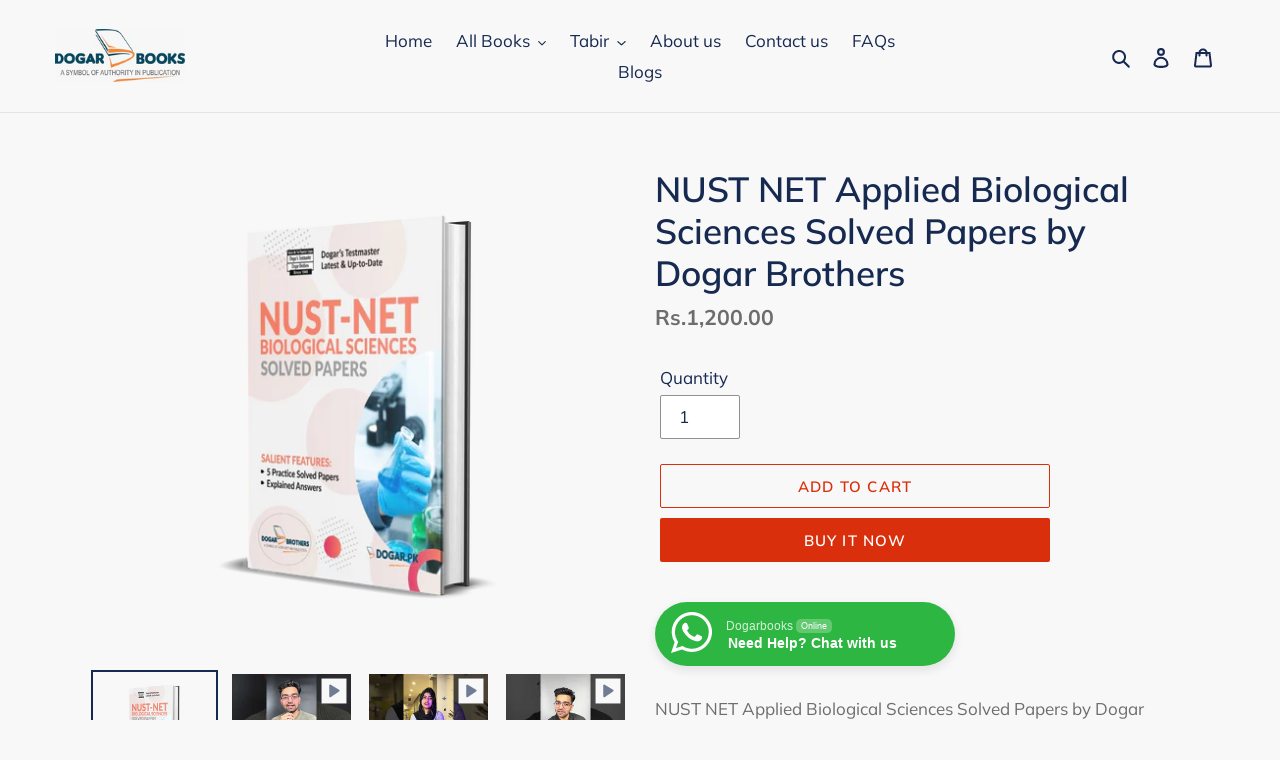

--- FILE ---
content_type: text/html; charset=utf-8
request_url: https://dogarbooks.com/products/nust-net-applied-biological-sciences-solved-papers-by-dogar-brothers
body_size: 28686
content:
<!doctype html>
<html class="no-js" lang="en">
<head>
<meta name="smart-seo-integrated" content="true" /><title>NUST NET Applied Biological Sciences Solved Papers - Dogar Brothers</title>
<meta name="description" content="NUST NET Applied Biological Sciences Solved Papers by Dogar Brothers is available for instant delivery. Prepare for your NET series exam for getting admission in NUST Applied Biological Sciences with this high scoring book that contains latest past papers and explained answers. Order your copy now!" />
<meta name="smartseo-keyword" content="" />
<meta name="smartseo-timestamp" content="0" /><!-- "snippets/booster-seo.liquid" was not rendered, the associated app was uninstalled -->
  <meta charset="utf-8">
  <meta http-equiv="X-UA-Compatible" content="IE=edge,chrome=1">
  <meta name="viewport" content="width=device-width,initial-scale=1">
  <meta name="theme-color" content="#da2f0c"><link rel="canonical" href="https://dogarbooks.com/products/nust-net-applied-biological-sciences-solved-papers-by-dogar-brothers"><link rel="shortcut icon" href="//dogarbooks.com/cdn/shop/files/Dogar_Books_32x32.png?v=1669380234" type="image/png">
<!-- /snippets/social-meta-tags.liquid -->




<meta property="og:site_name" content="dogarbooks">
<meta property="og:url" content="https://dogarbooks.com/products/nust-net-applied-biological-sciences-solved-papers-by-dogar-brothers">
<meta property="og:title" content="NUST NET Applied Biological Sciences Solved Papers by Dogar Brothers">
<meta property="og:type" content="product">
<meta property="og:description" content="NUST NET Applied Biological Sciences Solved Papers by Dogar Brothers is available for instant delivery. Prepare for your NET series exam for getting admission in NUST Applied Biological Sciences with this high scoring book that contains latest past papers and explained answers. Order your copy now!">

  <meta property="og:price:amount" content="1,200.00">
  <meta property="og:price:currency" content="PKR">

<meta property="og:image" content="http://dogarbooks.com/cdn/shop/products/1594634686_1200x1200.png?v=1596612437"><meta property="og:image" content="http://dogarbooks.com/cdn/shop/files/preview_images/hqdefault_466af5c1-158a-4832-aea7-e759e104000d_1200x1200.jpg?v=1745765925"><meta property="og:image" content="http://dogarbooks.com/cdn/shop/files/preview_images/hqdefault_56ca6ae0-bdd1-4d24-8743-02a88cd6e024_1200x1200.jpg?v=1745765943">
<meta property="og:image:secure_url" content="https://dogarbooks.com/cdn/shop/products/1594634686_1200x1200.png?v=1596612437"><meta property="og:image:secure_url" content="https://dogarbooks.com/cdn/shop/files/preview_images/hqdefault_466af5c1-158a-4832-aea7-e759e104000d_1200x1200.jpg?v=1745765925"><meta property="og:image:secure_url" content="https://dogarbooks.com/cdn/shop/files/preview_images/hqdefault_56ca6ae0-bdd1-4d24-8743-02a88cd6e024_1200x1200.jpg?v=1745765943">


  <meta name="twitter:site" content="@DogarBrothers">

<meta name="twitter:card" content="summary_large_image">
<meta name="twitter:title" content="NUST NET Applied Biological Sciences Solved Papers by Dogar Brothers">
<meta name="twitter:description" content="NUST NET Applied Biological Sciences Solved Papers by Dogar Brothers is available for instant delivery. Prepare for your NET series exam for getting admission in NUST Applied Biological Sciences with this high scoring book that contains latest past papers and explained answers. Order your copy now!">


  <link href="//dogarbooks.com/cdn/shop/t/7/assets/theme.scss.css?v=133139171680079511191762495164" rel="stylesheet" type="text/css" media="all" />

  <!-- Google Tag Manager -->
  <script>(function(w,d,s,l,i){w[l]=w[l]||[];w[l].push({'gtm.start':
  new Date().getTime(),event:'gtm.js'});var f=d.getElementsByTagName(s)[0],
  j=d.createElement(s),dl=l!='dataLayer'?'&l='+l:'';j.async=true;j.src=
  'https://www.googletagmanager.com/gtm.js?id='+i+dl;f.parentNode.insertBefore(j,f);
  })(window,document,'script','dataLayer','GTM-WMV8NVS');</script>
  <!-- End Google Tag Manager -->
  
  <script>
    var theme = {
      breakpoints: {
        medium: 750,
        large: 990,
        widescreen: 1400
      },
      strings: {
        addToCart: "Add to cart",
        soldOut: "Sold out",
        unavailable: "Unavailable",
        regularPrice: "Regular price",
        salePrice: "Sale price",
        sale: "Sale",
        fromLowestPrice: "from [price]",
        vendor: "Vendor",
        showMore: "Show More",
        showLess: "Show Less",
        searchFor: "Search for",
        addressError: "Error looking up that address",
        addressNoResults: "No results for that address",
        addressQueryLimit: "You have exceeded the Google API usage limit. Consider upgrading to a \u003ca href=\"https:\/\/developers.google.com\/maps\/premium\/usage-limits\"\u003ePremium Plan\u003c\/a\u003e.",
        authError: "There was a problem authenticating your Google Maps account.",
        newWindow: "Opens in a new window.",
        external: "Opens external website.",
        newWindowExternal: "Opens external website in a new window.",
        removeLabel: "Remove [product]",
        update: "Update",
        quantity: "Quantity",
        discountedTotal: "Discounted total",
        regularTotal: "Regular total",
        priceColumn: "See Price column for discount details.",
        quantityMinimumMessage: "Quantity must be 1 or more",
        cartError: "There was an error while updating your cart. Please try again.",
        removedItemMessage: "Removed \u003cspan class=\"cart__removed-product-details\"\u003e([quantity]) [link]\u003c\/span\u003e from your cart.",
        unitPrice: "Unit price",
        unitPriceSeparator: "per",
        oneCartCount: "1 item",
        otherCartCount: "[count] items",
        quantityLabel: "Quantity: [count]",
        products: "Products",
        loading: "Loading",
        number_of_results: "[result_number] of [results_count]",
        number_of_results_found: "[results_count] results found",
        one_result_found: "1 result found"
      },
      moneyFormat: "Rs.{{amount}}",
      moneyFormatWithCurrency: "Rs.{{amount}} PKR",
      settings: {
        predictiveSearchEnabled: true,
        predictiveSearchShowPrice: false,
        predictiveSearchShowVendor: false
      }
    }

    document.documentElement.className = document.documentElement.className.replace('no-js', 'js');
  </script><script src="//dogarbooks.com/cdn/shop/t/7/assets/lazysizes.js?v=94224023136283657951595274343" async="async"></script>
  <script src="//dogarbooks.com/cdn/shop/t/7/assets/vendor.js?v=85833464202832145531595274345" defer="defer"></script>
  <script src="//dogarbooks.com/cdn/shop/t/7/assets/theme.js?v=89031576585505892971595274344" defer="defer"></script>

  <script>window.performance && window.performance.mark && window.performance.mark('shopify.content_for_header.start');</script><meta name="google-site-verification" content="NRE5Htpko40tW3dsbTgD-LOUb1wefIxNbj6NyxdCTfQ">
<meta name="google-site-verification" content="YR8GjGl7fXxrcZKy4yMzqvluEn7Qxu-qHMuFC1kX5ig">
<meta id="shopify-digital-wallet" name="shopify-digital-wallet" content="/43287347367/digital_wallets/dialog">
<link rel="alternate" type="application/json+oembed" href="https://dogarbooks.com/products/nust-net-applied-biological-sciences-solved-papers-by-dogar-brothers.oembed">
<script async="async" src="/checkouts/internal/preloads.js?locale=en-PK"></script>
<script id="shopify-features" type="application/json">{"accessToken":"3f88b4c405c17cf6d6c3687e983b3276","betas":["rich-media-storefront-analytics"],"domain":"dogarbooks.com","predictiveSearch":true,"shopId":43287347367,"locale":"en"}</script>
<script>var Shopify = Shopify || {};
Shopify.shop = "dogarbooks.myshopify.com";
Shopify.locale = "en";
Shopify.currency = {"active":"PKR","rate":"1.0"};
Shopify.country = "PK";
Shopify.theme = {"name":"Debut 1","id":105816522919,"schema_name":"Debut","schema_version":"16.7.1","theme_store_id":796,"role":"main"};
Shopify.theme.handle = "null";
Shopify.theme.style = {"id":null,"handle":null};
Shopify.cdnHost = "dogarbooks.com/cdn";
Shopify.routes = Shopify.routes || {};
Shopify.routes.root = "/";</script>
<script type="module">!function(o){(o.Shopify=o.Shopify||{}).modules=!0}(window);</script>
<script>!function(o){function n(){var o=[];function n(){o.push(Array.prototype.slice.apply(arguments))}return n.q=o,n}var t=o.Shopify=o.Shopify||{};t.loadFeatures=n(),t.autoloadFeatures=n()}(window);</script>
<script id="shop-js-analytics" type="application/json">{"pageType":"product"}</script>
<script defer="defer" async type="module" src="//dogarbooks.com/cdn/shopifycloud/shop-js/modules/v2/client.init-shop-cart-sync_BN7fPSNr.en.esm.js"></script>
<script defer="defer" async type="module" src="//dogarbooks.com/cdn/shopifycloud/shop-js/modules/v2/chunk.common_Cbph3Kss.esm.js"></script>
<script defer="defer" async type="module" src="//dogarbooks.com/cdn/shopifycloud/shop-js/modules/v2/chunk.modal_DKumMAJ1.esm.js"></script>
<script type="module">
  await import("//dogarbooks.com/cdn/shopifycloud/shop-js/modules/v2/client.init-shop-cart-sync_BN7fPSNr.en.esm.js");
await import("//dogarbooks.com/cdn/shopifycloud/shop-js/modules/v2/chunk.common_Cbph3Kss.esm.js");
await import("//dogarbooks.com/cdn/shopifycloud/shop-js/modules/v2/chunk.modal_DKumMAJ1.esm.js");

  window.Shopify.SignInWithShop?.initShopCartSync?.({"fedCMEnabled":true,"windoidEnabled":true});

</script>
<script>(function() {
  var isLoaded = false;
  function asyncLoad() {
    if (isLoaded) return;
    isLoaded = true;
    var urls = ["https:\/\/api.omegatheme.com\/facebook-chat\/client\/omg-fbc-custom.js?v=1658611802\u0026shop=dogarbooks.myshopify.com","https:\/\/loox.io\/widget\/Dxw3qHc2BH\/loox.1692298047665.js?shop=dogarbooks.myshopify.com","https:\/\/phplaravel-1289159-4675884.cloudwaysapps.com\/custom.js?shop=dogarbooks.myshopify.com","https:\/\/omnisnippet1.com\/platforms\/shopify.js?source=scriptTag\u0026v=2025-07-01T07\u0026shop=dogarbooks.myshopify.com"];
    for (var i = 0; i < urls.length; i++) {
      var s = document.createElement('script');
      s.type = 'text/javascript';
      s.async = true;
      s.src = urls[i];
      var x = document.getElementsByTagName('script')[0];
      x.parentNode.insertBefore(s, x);
    }
  };
  if(window.attachEvent) {
    window.attachEvent('onload', asyncLoad);
  } else {
    window.addEventListener('load', asyncLoad, false);
  }
})();</script>
<script id="__st">var __st={"a":43287347367,"offset":18000,"reqid":"ed368623-b960-4896-a838-a37920b3fdd0-1769914805","pageurl":"dogarbooks.com\/products\/nust-net-applied-biological-sciences-solved-papers-by-dogar-brothers","u":"9b2d78e9203c","p":"product","rtyp":"product","rid":5563861893287};</script>
<script>window.ShopifyPaypalV4VisibilityTracking = true;</script>
<script id="captcha-bootstrap">!function(){'use strict';const t='contact',e='account',n='new_comment',o=[[t,t],['blogs',n],['comments',n],[t,'customer']],c=[[e,'customer_login'],[e,'guest_login'],[e,'recover_customer_password'],[e,'create_customer']],r=t=>t.map((([t,e])=>`form[action*='/${t}']:not([data-nocaptcha='true']) input[name='form_type'][value='${e}']`)).join(','),a=t=>()=>t?[...document.querySelectorAll(t)].map((t=>t.form)):[];function s(){const t=[...o],e=r(t);return a(e)}const i='password',u='form_key',d=['recaptcha-v3-token','g-recaptcha-response','h-captcha-response',i],f=()=>{try{return window.sessionStorage}catch{return}},m='__shopify_v',_=t=>t.elements[u];function p(t,e,n=!1){try{const o=window.sessionStorage,c=JSON.parse(o.getItem(e)),{data:r}=function(t){const{data:e,action:n}=t;return t[m]||n?{data:e,action:n}:{data:t,action:n}}(c);for(const[e,n]of Object.entries(r))t.elements[e]&&(t.elements[e].value=n);n&&o.removeItem(e)}catch(o){console.error('form repopulation failed',{error:o})}}const l='form_type',E='cptcha';function T(t){t.dataset[E]=!0}const w=window,h=w.document,L='Shopify',v='ce_forms',y='captcha';let A=!1;((t,e)=>{const n=(g='f06e6c50-85a8-45c8-87d0-21a2b65856fe',I='https://cdn.shopify.com/shopifycloud/storefront-forms-hcaptcha/ce_storefront_forms_captcha_hcaptcha.v1.5.2.iife.js',D={infoText:'Protected by hCaptcha',privacyText:'Privacy',termsText:'Terms'},(t,e,n)=>{const o=w[L][v],c=o.bindForm;if(c)return c(t,g,e,D).then(n);var r;o.q.push([[t,g,e,D],n]),r=I,A||(h.body.append(Object.assign(h.createElement('script'),{id:'captcha-provider',async:!0,src:r})),A=!0)});var g,I,D;w[L]=w[L]||{},w[L][v]=w[L][v]||{},w[L][v].q=[],w[L][y]=w[L][y]||{},w[L][y].protect=function(t,e){n(t,void 0,e),T(t)},Object.freeze(w[L][y]),function(t,e,n,w,h,L){const[v,y,A,g]=function(t,e,n){const i=e?o:[],u=t?c:[],d=[...i,...u],f=r(d),m=r(i),_=r(d.filter((([t,e])=>n.includes(e))));return[a(f),a(m),a(_),s()]}(w,h,L),I=t=>{const e=t.target;return e instanceof HTMLFormElement?e:e&&e.form},D=t=>v().includes(t);t.addEventListener('submit',(t=>{const e=I(t);if(!e)return;const n=D(e)&&!e.dataset.hcaptchaBound&&!e.dataset.recaptchaBound,o=_(e),c=g().includes(e)&&(!o||!o.value);(n||c)&&t.preventDefault(),c&&!n&&(function(t){try{if(!f())return;!function(t){const e=f();if(!e)return;const n=_(t);if(!n)return;const o=n.value;o&&e.removeItem(o)}(t);const e=Array.from(Array(32),(()=>Math.random().toString(36)[2])).join('');!function(t,e){_(t)||t.append(Object.assign(document.createElement('input'),{type:'hidden',name:u})),t.elements[u].value=e}(t,e),function(t,e){const n=f();if(!n)return;const o=[...t.querySelectorAll(`input[type='${i}']`)].map((({name:t})=>t)),c=[...d,...o],r={};for(const[a,s]of new FormData(t).entries())c.includes(a)||(r[a]=s);n.setItem(e,JSON.stringify({[m]:1,action:t.action,data:r}))}(t,e)}catch(e){console.error('failed to persist form',e)}}(e),e.submit())}));const S=(t,e)=>{t&&!t.dataset[E]&&(n(t,e.some((e=>e===t))),T(t))};for(const o of['focusin','change'])t.addEventListener(o,(t=>{const e=I(t);D(e)&&S(e,y())}));const B=e.get('form_key'),M=e.get(l),P=B&&M;t.addEventListener('DOMContentLoaded',(()=>{const t=y();if(P)for(const e of t)e.elements[l].value===M&&p(e,B);[...new Set([...A(),...v().filter((t=>'true'===t.dataset.shopifyCaptcha))])].forEach((e=>S(e,t)))}))}(h,new URLSearchParams(w.location.search),n,t,e,['guest_login'])})(!0,!0)}();</script>
<script integrity="sha256-4kQ18oKyAcykRKYeNunJcIwy7WH5gtpwJnB7kiuLZ1E=" data-source-attribution="shopify.loadfeatures" defer="defer" src="//dogarbooks.com/cdn/shopifycloud/storefront/assets/storefront/load_feature-a0a9edcb.js" crossorigin="anonymous"></script>
<script data-source-attribution="shopify.dynamic_checkout.dynamic.init">var Shopify=Shopify||{};Shopify.PaymentButton=Shopify.PaymentButton||{isStorefrontPortableWallets:!0,init:function(){window.Shopify.PaymentButton.init=function(){};var t=document.createElement("script");t.src="https://dogarbooks.com/cdn/shopifycloud/portable-wallets/latest/portable-wallets.en.js",t.type="module",document.head.appendChild(t)}};
</script>
<script data-source-attribution="shopify.dynamic_checkout.buyer_consent">
  function portableWalletsHideBuyerConsent(e){var t=document.getElementById("shopify-buyer-consent"),n=document.getElementById("shopify-subscription-policy-button");t&&n&&(t.classList.add("hidden"),t.setAttribute("aria-hidden","true"),n.removeEventListener("click",e))}function portableWalletsShowBuyerConsent(e){var t=document.getElementById("shopify-buyer-consent"),n=document.getElementById("shopify-subscription-policy-button");t&&n&&(t.classList.remove("hidden"),t.removeAttribute("aria-hidden"),n.addEventListener("click",e))}window.Shopify?.PaymentButton&&(window.Shopify.PaymentButton.hideBuyerConsent=portableWalletsHideBuyerConsent,window.Shopify.PaymentButton.showBuyerConsent=portableWalletsShowBuyerConsent);
</script>
<script>
  function portableWalletsCleanup(e){e&&e.src&&console.error("Failed to load portable wallets script "+e.src);var t=document.querySelectorAll("shopify-accelerated-checkout .shopify-payment-button__skeleton, shopify-accelerated-checkout-cart .wallet-cart-button__skeleton"),e=document.getElementById("shopify-buyer-consent");for(let e=0;e<t.length;e++)t[e].remove();e&&e.remove()}function portableWalletsNotLoadedAsModule(e){e instanceof ErrorEvent&&"string"==typeof e.message&&e.message.includes("import.meta")&&"string"==typeof e.filename&&e.filename.includes("portable-wallets")&&(window.removeEventListener("error",portableWalletsNotLoadedAsModule),window.Shopify.PaymentButton.failedToLoad=e,"loading"===document.readyState?document.addEventListener("DOMContentLoaded",window.Shopify.PaymentButton.init):window.Shopify.PaymentButton.init())}window.addEventListener("error",portableWalletsNotLoadedAsModule);
</script>

<script type="module" src="https://dogarbooks.com/cdn/shopifycloud/portable-wallets/latest/portable-wallets.en.js" onError="portableWalletsCleanup(this)" crossorigin="anonymous"></script>
<script nomodule>
  document.addEventListener("DOMContentLoaded", portableWalletsCleanup);
</script>

<link id="shopify-accelerated-checkout-styles" rel="stylesheet" media="screen" href="https://dogarbooks.com/cdn/shopifycloud/portable-wallets/latest/accelerated-checkout-backwards-compat.css" crossorigin="anonymous">
<style id="shopify-accelerated-checkout-cart">
        #shopify-buyer-consent {
  margin-top: 1em;
  display: inline-block;
  width: 100%;
}

#shopify-buyer-consent.hidden {
  display: none;
}

#shopify-subscription-policy-button {
  background: none;
  border: none;
  padding: 0;
  text-decoration: underline;
  font-size: inherit;
  cursor: pointer;
}

#shopify-subscription-policy-button::before {
  box-shadow: none;
}

      </style>

<script>window.performance && window.performance.mark && window.performance.mark('shopify.content_for_header.end');</script>
<script>var scaaffCheck = false;</script>
<script src="//dogarbooks.com/cdn/shop/t/7/assets/sca_affiliate.js?v=95902612295095799461639641030" type="text/javascript"></script>
<link rel="stylesheet" href="//dogarbooks.com/cdn/shop/t/7/assets/seedgrow-whatsapp-style.css?v=98871650463428833311657827944">
	<script>var loox_global_hash = '1769549597296';</script><script>var loox_pop_active = true;var loox_pop_display = {"home_page":true,"product_page":true,"cart_page":true,"other_pages":true};</script><script>var visitor_level_referral = {"active":true,"rtl":false,"position":"right","button_text":"Get Rs.400","button_bg_color":"000000","button_text_color":"ffffff","display_on_home_page":true,"display_on_product_page":true,"display_on_cart_page":true,"display_on_other_pages":true,"hide_on_mobile":false,"sidebar_visible":true,"orientation":"default","border_radius":{"key":"extraRounded","value":"16px","label":"Extra Rounded"}};
</script><style>.loox-reviews-default { max-width: 1200px; margin: 0 auto; }.loox-rating .loox-icon { color:#ff9607; }
:root { --lxs-rating-icon-color: #ff9607; }</style>
<script src="https://cdn.shopify.com/extensions/019c0fa6-5f30-7dd9-9c7f-b7b4d428673e/js-client-222/assets/pushowl-shopify.js" type="text/javascript" defer="defer"></script>
<link href="https://monorail-edge.shopifysvc.com" rel="dns-prefetch">
<script>(function(){if ("sendBeacon" in navigator && "performance" in window) {try {var session_token_from_headers = performance.getEntriesByType('navigation')[0].serverTiming.find(x => x.name == '_s').description;} catch {var session_token_from_headers = undefined;}var session_cookie_matches = document.cookie.match(/_shopify_s=([^;]*)/);var session_token_from_cookie = session_cookie_matches && session_cookie_matches.length === 2 ? session_cookie_matches[1] : "";var session_token = session_token_from_headers || session_token_from_cookie || "";function handle_abandonment_event(e) {var entries = performance.getEntries().filter(function(entry) {return /monorail-edge.shopifysvc.com/.test(entry.name);});if (!window.abandonment_tracked && entries.length === 0) {window.abandonment_tracked = true;var currentMs = Date.now();var navigation_start = performance.timing.navigationStart;var payload = {shop_id: 43287347367,url: window.location.href,navigation_start,duration: currentMs - navigation_start,session_token,page_type: "product"};window.navigator.sendBeacon("https://monorail-edge.shopifysvc.com/v1/produce", JSON.stringify({schema_id: "online_store_buyer_site_abandonment/1.1",payload: payload,metadata: {event_created_at_ms: currentMs,event_sent_at_ms: currentMs}}));}}window.addEventListener('pagehide', handle_abandonment_event);}}());</script>
<script id="web-pixels-manager-setup">(function e(e,d,r,n,o){if(void 0===o&&(o={}),!Boolean(null===(a=null===(i=window.Shopify)||void 0===i?void 0:i.analytics)||void 0===a?void 0:a.replayQueue)){var i,a;window.Shopify=window.Shopify||{};var t=window.Shopify;t.analytics=t.analytics||{};var s=t.analytics;s.replayQueue=[],s.publish=function(e,d,r){return s.replayQueue.push([e,d,r]),!0};try{self.performance.mark("wpm:start")}catch(e){}var l=function(){var e={modern:/Edge?\/(1{2}[4-9]|1[2-9]\d|[2-9]\d{2}|\d{4,})\.\d+(\.\d+|)|Firefox\/(1{2}[4-9]|1[2-9]\d|[2-9]\d{2}|\d{4,})\.\d+(\.\d+|)|Chrom(ium|e)\/(9{2}|\d{3,})\.\d+(\.\d+|)|(Maci|X1{2}).+ Version\/(15\.\d+|(1[6-9]|[2-9]\d|\d{3,})\.\d+)([,.]\d+|)( \(\w+\)|)( Mobile\/\w+|) Safari\/|Chrome.+OPR\/(9{2}|\d{3,})\.\d+\.\d+|(CPU[ +]OS|iPhone[ +]OS|CPU[ +]iPhone|CPU IPhone OS|CPU iPad OS)[ +]+(15[._]\d+|(1[6-9]|[2-9]\d|\d{3,})[._]\d+)([._]\d+|)|Android:?[ /-](13[3-9]|1[4-9]\d|[2-9]\d{2}|\d{4,})(\.\d+|)(\.\d+|)|Android.+Firefox\/(13[5-9]|1[4-9]\d|[2-9]\d{2}|\d{4,})\.\d+(\.\d+|)|Android.+Chrom(ium|e)\/(13[3-9]|1[4-9]\d|[2-9]\d{2}|\d{4,})\.\d+(\.\d+|)|SamsungBrowser\/([2-9]\d|\d{3,})\.\d+/,legacy:/Edge?\/(1[6-9]|[2-9]\d|\d{3,})\.\d+(\.\d+|)|Firefox\/(5[4-9]|[6-9]\d|\d{3,})\.\d+(\.\d+|)|Chrom(ium|e)\/(5[1-9]|[6-9]\d|\d{3,})\.\d+(\.\d+|)([\d.]+$|.*Safari\/(?![\d.]+ Edge\/[\d.]+$))|(Maci|X1{2}).+ Version\/(10\.\d+|(1[1-9]|[2-9]\d|\d{3,})\.\d+)([,.]\d+|)( \(\w+\)|)( Mobile\/\w+|) Safari\/|Chrome.+OPR\/(3[89]|[4-9]\d|\d{3,})\.\d+\.\d+|(CPU[ +]OS|iPhone[ +]OS|CPU[ +]iPhone|CPU IPhone OS|CPU iPad OS)[ +]+(10[._]\d+|(1[1-9]|[2-9]\d|\d{3,})[._]\d+)([._]\d+|)|Android:?[ /-](13[3-9]|1[4-9]\d|[2-9]\d{2}|\d{4,})(\.\d+|)(\.\d+|)|Mobile Safari.+OPR\/([89]\d|\d{3,})\.\d+\.\d+|Android.+Firefox\/(13[5-9]|1[4-9]\d|[2-9]\d{2}|\d{4,})\.\d+(\.\d+|)|Android.+Chrom(ium|e)\/(13[3-9]|1[4-9]\d|[2-9]\d{2}|\d{4,})\.\d+(\.\d+|)|Android.+(UC? ?Browser|UCWEB|U3)[ /]?(15\.([5-9]|\d{2,})|(1[6-9]|[2-9]\d|\d{3,})\.\d+)\.\d+|SamsungBrowser\/(5\.\d+|([6-9]|\d{2,})\.\d+)|Android.+MQ{2}Browser\/(14(\.(9|\d{2,})|)|(1[5-9]|[2-9]\d|\d{3,})(\.\d+|))(\.\d+|)|K[Aa][Ii]OS\/(3\.\d+|([4-9]|\d{2,})\.\d+)(\.\d+|)/},d=e.modern,r=e.legacy,n=navigator.userAgent;return n.match(d)?"modern":n.match(r)?"legacy":"unknown"}(),u="modern"===l?"modern":"legacy",c=(null!=n?n:{modern:"",legacy:""})[u],f=function(e){return[e.baseUrl,"/wpm","/b",e.hashVersion,"modern"===e.buildTarget?"m":"l",".js"].join("")}({baseUrl:d,hashVersion:r,buildTarget:u}),m=function(e){var d=e.version,r=e.bundleTarget,n=e.surface,o=e.pageUrl,i=e.monorailEndpoint;return{emit:function(e){var a=e.status,t=e.errorMsg,s=(new Date).getTime(),l=JSON.stringify({metadata:{event_sent_at_ms:s},events:[{schema_id:"web_pixels_manager_load/3.1",payload:{version:d,bundle_target:r,page_url:o,status:a,surface:n,error_msg:t},metadata:{event_created_at_ms:s}}]});if(!i)return console&&console.warn&&console.warn("[Web Pixels Manager] No Monorail endpoint provided, skipping logging."),!1;try{return self.navigator.sendBeacon.bind(self.navigator)(i,l)}catch(e){}var u=new XMLHttpRequest;try{return u.open("POST",i,!0),u.setRequestHeader("Content-Type","text/plain"),u.send(l),!0}catch(e){return console&&console.warn&&console.warn("[Web Pixels Manager] Got an unhandled error while logging to Monorail."),!1}}}}({version:r,bundleTarget:l,surface:e.surface,pageUrl:self.location.href,monorailEndpoint:e.monorailEndpoint});try{o.browserTarget=l,function(e){var d=e.src,r=e.async,n=void 0===r||r,o=e.onload,i=e.onerror,a=e.sri,t=e.scriptDataAttributes,s=void 0===t?{}:t,l=document.createElement("script"),u=document.querySelector("head"),c=document.querySelector("body");if(l.async=n,l.src=d,a&&(l.integrity=a,l.crossOrigin="anonymous"),s)for(var f in s)if(Object.prototype.hasOwnProperty.call(s,f))try{l.dataset[f]=s[f]}catch(e){}if(o&&l.addEventListener("load",o),i&&l.addEventListener("error",i),u)u.appendChild(l);else{if(!c)throw new Error("Did not find a head or body element to append the script");c.appendChild(l)}}({src:f,async:!0,onload:function(){if(!function(){var e,d;return Boolean(null===(d=null===(e=window.Shopify)||void 0===e?void 0:e.analytics)||void 0===d?void 0:d.initialized)}()){var d=window.webPixelsManager.init(e)||void 0;if(d){var r=window.Shopify.analytics;r.replayQueue.forEach((function(e){var r=e[0],n=e[1],o=e[2];d.publishCustomEvent(r,n,o)})),r.replayQueue=[],r.publish=d.publishCustomEvent,r.visitor=d.visitor,r.initialized=!0}}},onerror:function(){return m.emit({status:"failed",errorMsg:"".concat(f," has failed to load")})},sri:function(e){var d=/^sha384-[A-Za-z0-9+/=]+$/;return"string"==typeof e&&d.test(e)}(c)?c:"",scriptDataAttributes:o}),m.emit({status:"loading"})}catch(e){m.emit({status:"failed",errorMsg:(null==e?void 0:e.message)||"Unknown error"})}}})({shopId: 43287347367,storefrontBaseUrl: "https://dogarbooks.com",extensionsBaseUrl: "https://extensions.shopifycdn.com/cdn/shopifycloud/web-pixels-manager",monorailEndpoint: "https://monorail-edge.shopifysvc.com/unstable/produce_batch",surface: "storefront-renderer",enabledBetaFlags: ["2dca8a86"],webPixelsConfigList: [{"id":"1083605216","configuration":"{\"apiURL\":\"https:\/\/api.omnisend.com\",\"appURL\":\"https:\/\/app.omnisend.com\",\"brandID\":\"68638e7e7d5d9b4678a0b7b0\",\"trackingURL\":\"https:\/\/wt.omnisendlink.com\"}","eventPayloadVersion":"v1","runtimeContext":"STRICT","scriptVersion":"aa9feb15e63a302383aa48b053211bbb","type":"APP","apiClientId":186001,"privacyPurposes":["ANALYTICS","MARKETING","SALE_OF_DATA"],"dataSharingAdjustments":{"protectedCustomerApprovalScopes":["read_customer_address","read_customer_email","read_customer_name","read_customer_personal_data","read_customer_phone"]}},{"id":"1053655264","configuration":"{\"subdomain\": \"dogarbooks\"}","eventPayloadVersion":"v1","runtimeContext":"STRICT","scriptVersion":"7c43d34f3733b2440dd44bce7edbeb00","type":"APP","apiClientId":1615517,"privacyPurposes":["ANALYTICS","MARKETING","SALE_OF_DATA"],"dataSharingAdjustments":{"protectedCustomerApprovalScopes":["read_customer_address","read_customer_email","read_customer_name","read_customer_personal_data","read_customer_phone"]}},{"id":"969507040","configuration":"{\"accountID\":\"omega-tiktok-web-pixel\"}","eventPayloadVersion":"v1","runtimeContext":"STRICT","scriptVersion":"b88f8c6df48c01a095187c8ca0431f3f","type":"APP","apiClientId":4949673,"privacyPurposes":[],"dataSharingAdjustments":{"protectedCustomerApprovalScopes":["read_customer_email","read_customer_name","read_customer_personal_data","read_customer_phone"]}},{"id":"380600544","configuration":"{\"pixel_id\":\"1814236045653312\",\"pixel_type\":\"facebook_pixel\",\"metaapp_system_user_token\":\"-\"}","eventPayloadVersion":"v1","runtimeContext":"OPEN","scriptVersion":"ca16bc87fe92b6042fbaa3acc2fbdaa6","type":"APP","apiClientId":2329312,"privacyPurposes":["ANALYTICS","MARKETING","SALE_OF_DATA"],"dataSharingAdjustments":{"protectedCustomerApprovalScopes":["read_customer_address","read_customer_email","read_customer_name","read_customer_personal_data","read_customer_phone"]}},{"id":"76972256","eventPayloadVersion":"v1","runtimeContext":"LAX","scriptVersion":"1","type":"CUSTOM","privacyPurposes":["ANALYTICS"],"name":"Google Analytics tag (migrated)"},{"id":"shopify-app-pixel","configuration":"{}","eventPayloadVersion":"v1","runtimeContext":"STRICT","scriptVersion":"0450","apiClientId":"shopify-pixel","type":"APP","privacyPurposes":["ANALYTICS","MARKETING"]},{"id":"shopify-custom-pixel","eventPayloadVersion":"v1","runtimeContext":"LAX","scriptVersion":"0450","apiClientId":"shopify-pixel","type":"CUSTOM","privacyPurposes":["ANALYTICS","MARKETING"]}],isMerchantRequest: false,initData: {"shop":{"name":"dogarbooks","paymentSettings":{"currencyCode":"PKR"},"myshopifyDomain":"dogarbooks.myshopify.com","countryCode":"PK","storefrontUrl":"https:\/\/dogarbooks.com"},"customer":null,"cart":null,"checkout":null,"productVariants":[{"price":{"amount":1200.0,"currencyCode":"PKR"},"product":{"title":"NUST NET Applied Biological Sciences Solved Papers by Dogar Brothers","vendor":"dogarbooks","id":"5563861893287","untranslatedTitle":"NUST NET Applied Biological Sciences Solved Papers by Dogar Brothers","url":"\/products\/nust-net-applied-biological-sciences-solved-papers-by-dogar-brothers","type":""},"id":"35477615870119","image":{"src":"\/\/dogarbooks.com\/cdn\/shop\/products\/1594634686.png?v=1596612437"},"sku":"2288","title":"Default Title","untranslatedTitle":"Default Title"}],"purchasingCompany":null},},"https://dogarbooks.com/cdn","1d2a099fw23dfb22ep557258f5m7a2edbae",{"modern":"","legacy":""},{"shopId":"43287347367","storefrontBaseUrl":"https:\/\/dogarbooks.com","extensionBaseUrl":"https:\/\/extensions.shopifycdn.com\/cdn\/shopifycloud\/web-pixels-manager","surface":"storefront-renderer","enabledBetaFlags":"[\"2dca8a86\"]","isMerchantRequest":"false","hashVersion":"1d2a099fw23dfb22ep557258f5m7a2edbae","publish":"custom","events":"[[\"page_viewed\",{}],[\"product_viewed\",{\"productVariant\":{\"price\":{\"amount\":1200.0,\"currencyCode\":\"PKR\"},\"product\":{\"title\":\"NUST NET Applied Biological Sciences Solved Papers by Dogar Brothers\",\"vendor\":\"dogarbooks\",\"id\":\"5563861893287\",\"untranslatedTitle\":\"NUST NET Applied Biological Sciences Solved Papers by Dogar Brothers\",\"url\":\"\/products\/nust-net-applied-biological-sciences-solved-papers-by-dogar-brothers\",\"type\":\"\"},\"id\":\"35477615870119\",\"image\":{\"src\":\"\/\/dogarbooks.com\/cdn\/shop\/products\/1594634686.png?v=1596612437\"},\"sku\":\"2288\",\"title\":\"Default Title\",\"untranslatedTitle\":\"Default Title\"}}]]"});</script><script>
  window.ShopifyAnalytics = window.ShopifyAnalytics || {};
  window.ShopifyAnalytics.meta = window.ShopifyAnalytics.meta || {};
  window.ShopifyAnalytics.meta.currency = 'PKR';
  var meta = {"product":{"id":5563861893287,"gid":"gid:\/\/shopify\/Product\/5563861893287","vendor":"dogarbooks","type":"","handle":"nust-net-applied-biological-sciences-solved-papers-by-dogar-brothers","variants":[{"id":35477615870119,"price":120000,"name":"NUST NET Applied Biological Sciences Solved Papers by Dogar Brothers","public_title":null,"sku":"2288"}],"remote":false},"page":{"pageType":"product","resourceType":"product","resourceId":5563861893287,"requestId":"ed368623-b960-4896-a838-a37920b3fdd0-1769914805"}};
  for (var attr in meta) {
    window.ShopifyAnalytics.meta[attr] = meta[attr];
  }
</script>
<script class="analytics">
  (function () {
    var customDocumentWrite = function(content) {
      var jquery = null;

      if (window.jQuery) {
        jquery = window.jQuery;
      } else if (window.Checkout && window.Checkout.$) {
        jquery = window.Checkout.$;
      }

      if (jquery) {
        jquery('body').append(content);
      }
    };

    var hasLoggedConversion = function(token) {
      if (token) {
        return document.cookie.indexOf('loggedConversion=' + token) !== -1;
      }
      return false;
    }

    var setCookieIfConversion = function(token) {
      if (token) {
        var twoMonthsFromNow = new Date(Date.now());
        twoMonthsFromNow.setMonth(twoMonthsFromNow.getMonth() + 2);

        document.cookie = 'loggedConversion=' + token + '; expires=' + twoMonthsFromNow;
      }
    }

    var trekkie = window.ShopifyAnalytics.lib = window.trekkie = window.trekkie || [];
    if (trekkie.integrations) {
      return;
    }
    trekkie.methods = [
      'identify',
      'page',
      'ready',
      'track',
      'trackForm',
      'trackLink'
    ];
    trekkie.factory = function(method) {
      return function() {
        var args = Array.prototype.slice.call(arguments);
        args.unshift(method);
        trekkie.push(args);
        return trekkie;
      };
    };
    for (var i = 0; i < trekkie.methods.length; i++) {
      var key = trekkie.methods[i];
      trekkie[key] = trekkie.factory(key);
    }
    trekkie.load = function(config) {
      trekkie.config = config || {};
      trekkie.config.initialDocumentCookie = document.cookie;
      var first = document.getElementsByTagName('script')[0];
      var script = document.createElement('script');
      script.type = 'text/javascript';
      script.onerror = function(e) {
        var scriptFallback = document.createElement('script');
        scriptFallback.type = 'text/javascript';
        scriptFallback.onerror = function(error) {
                var Monorail = {
      produce: function produce(monorailDomain, schemaId, payload) {
        var currentMs = new Date().getTime();
        var event = {
          schema_id: schemaId,
          payload: payload,
          metadata: {
            event_created_at_ms: currentMs,
            event_sent_at_ms: currentMs
          }
        };
        return Monorail.sendRequest("https://" + monorailDomain + "/v1/produce", JSON.stringify(event));
      },
      sendRequest: function sendRequest(endpointUrl, payload) {
        // Try the sendBeacon API
        if (window && window.navigator && typeof window.navigator.sendBeacon === 'function' && typeof window.Blob === 'function' && !Monorail.isIos12()) {
          var blobData = new window.Blob([payload], {
            type: 'text/plain'
          });

          if (window.navigator.sendBeacon(endpointUrl, blobData)) {
            return true;
          } // sendBeacon was not successful

        } // XHR beacon

        var xhr = new XMLHttpRequest();

        try {
          xhr.open('POST', endpointUrl);
          xhr.setRequestHeader('Content-Type', 'text/plain');
          xhr.send(payload);
        } catch (e) {
          console.log(e);
        }

        return false;
      },
      isIos12: function isIos12() {
        return window.navigator.userAgent.lastIndexOf('iPhone; CPU iPhone OS 12_') !== -1 || window.navigator.userAgent.lastIndexOf('iPad; CPU OS 12_') !== -1;
      }
    };
    Monorail.produce('monorail-edge.shopifysvc.com',
      'trekkie_storefront_load_errors/1.1',
      {shop_id: 43287347367,
      theme_id: 105816522919,
      app_name: "storefront",
      context_url: window.location.href,
      source_url: "//dogarbooks.com/cdn/s/trekkie.storefront.c59ea00e0474b293ae6629561379568a2d7c4bba.min.js"});

        };
        scriptFallback.async = true;
        scriptFallback.src = '//dogarbooks.com/cdn/s/trekkie.storefront.c59ea00e0474b293ae6629561379568a2d7c4bba.min.js';
        first.parentNode.insertBefore(scriptFallback, first);
      };
      script.async = true;
      script.src = '//dogarbooks.com/cdn/s/trekkie.storefront.c59ea00e0474b293ae6629561379568a2d7c4bba.min.js';
      first.parentNode.insertBefore(script, first);
    };
    trekkie.load(
      {"Trekkie":{"appName":"storefront","development":false,"defaultAttributes":{"shopId":43287347367,"isMerchantRequest":null,"themeId":105816522919,"themeCityHash":"13866257985334564511","contentLanguage":"en","currency":"PKR","eventMetadataId":"08cb954a-6b00-47f7-920f-5dd854d3b0d5"},"isServerSideCookieWritingEnabled":true,"monorailRegion":"shop_domain","enabledBetaFlags":["65f19447","b5387b81"]},"Session Attribution":{},"S2S":{"facebookCapiEnabled":true,"source":"trekkie-storefront-renderer","apiClientId":580111}}
    );

    var loaded = false;
    trekkie.ready(function() {
      if (loaded) return;
      loaded = true;

      window.ShopifyAnalytics.lib = window.trekkie;

      var originalDocumentWrite = document.write;
      document.write = customDocumentWrite;
      try { window.ShopifyAnalytics.merchantGoogleAnalytics.call(this); } catch(error) {};
      document.write = originalDocumentWrite;

      window.ShopifyAnalytics.lib.page(null,{"pageType":"product","resourceType":"product","resourceId":5563861893287,"requestId":"ed368623-b960-4896-a838-a37920b3fdd0-1769914805","shopifyEmitted":true});

      var match = window.location.pathname.match(/checkouts\/(.+)\/(thank_you|post_purchase)/)
      var token = match? match[1]: undefined;
      if (!hasLoggedConversion(token)) {
        setCookieIfConversion(token);
        window.ShopifyAnalytics.lib.track("Viewed Product",{"currency":"PKR","variantId":35477615870119,"productId":5563861893287,"productGid":"gid:\/\/shopify\/Product\/5563861893287","name":"NUST NET Applied Biological Sciences Solved Papers by Dogar Brothers","price":"1200.00","sku":"2288","brand":"dogarbooks","variant":null,"category":"","nonInteraction":true,"remote":false},undefined,undefined,{"shopifyEmitted":true});
      window.ShopifyAnalytics.lib.track("monorail:\/\/trekkie_storefront_viewed_product\/1.1",{"currency":"PKR","variantId":35477615870119,"productId":5563861893287,"productGid":"gid:\/\/shopify\/Product\/5563861893287","name":"NUST NET Applied Biological Sciences Solved Papers by Dogar Brothers","price":"1200.00","sku":"2288","brand":"dogarbooks","variant":null,"category":"","nonInteraction":true,"remote":false,"referer":"https:\/\/dogarbooks.com\/products\/nust-net-applied-biological-sciences-solved-papers-by-dogar-brothers"});
      }
    });


        var eventsListenerScript = document.createElement('script');
        eventsListenerScript.async = true;
        eventsListenerScript.src = "//dogarbooks.com/cdn/shopifycloud/storefront/assets/shop_events_listener-3da45d37.js";
        document.getElementsByTagName('head')[0].appendChild(eventsListenerScript);

})();</script>
  <script>
  if (!window.ga || (window.ga && typeof window.ga !== 'function')) {
    window.ga = function ga() {
      (window.ga.q = window.ga.q || []).push(arguments);
      if (window.Shopify && window.Shopify.analytics && typeof window.Shopify.analytics.publish === 'function') {
        window.Shopify.analytics.publish("ga_stub_called", {}, {sendTo: "google_osp_migration"});
      }
      console.error("Shopify's Google Analytics stub called with:", Array.from(arguments), "\nSee https://help.shopify.com/manual/promoting-marketing/pixels/pixel-migration#google for more information.");
    };
    if (window.Shopify && window.Shopify.analytics && typeof window.Shopify.analytics.publish === 'function') {
      window.Shopify.analytics.publish("ga_stub_initialized", {}, {sendTo: "google_osp_migration"});
    }
  }
</script>
<script
  defer
  src="https://dogarbooks.com/cdn/shopifycloud/perf-kit/shopify-perf-kit-3.1.0.min.js"
  data-application="storefront-renderer"
  data-shop-id="43287347367"
  data-render-region="gcp-us-central1"
  data-page-type="product"
  data-theme-instance-id="105816522919"
  data-theme-name="Debut"
  data-theme-version="16.7.1"
  data-monorail-region="shop_domain"
  data-resource-timing-sampling-rate="10"
  data-shs="true"
  data-shs-beacon="true"
  data-shs-export-with-fetch="true"
  data-shs-logs-sample-rate="1"
  data-shs-beacon-endpoint="https://dogarbooks.com/api/collect"
></script>
</head>

<body class="template-product">
  <!-- Google Tag Manager (noscript) -->
  <noscript><iframe src="https://www.googletagmanager.com/ns.html?id=GTM-WMV8NVS"
  height="0" width="0" style="display:none;visibility:hidden"></iframe></noscript>
  <!-- End Google Tag Manager (noscript) -->
  
  <a class="in-page-link visually-hidden skip-link" href="#MainContent">Skip to content</a><div id="shopify-section-header" class="shopify-section">
  <style>
    
      .site-header__logo-image {
        max-width: 130px;
      }
    

    
      .site-header__logo-image {
        margin: 0;
      }
    
  </style>


<div id="SearchDrawer" class="search-bar drawer drawer--top" role="dialog" aria-modal="true" aria-label="Search" data-predictive-search-drawer>
  <div class="search-bar__interior">
    <div class="search-form__container" data-search-form-container>
      <form class="search-form search-bar__form" action="/search" method="get" role="search">
        <div class="search-form__input-wrapper">
          <input
            type="text"
            name="q"
            placeholder="Search"
            role="combobox"
            aria-autocomplete="list"
            aria-owns="predictive-search-results"
            aria-expanded="false"
            aria-label="Search"
            aria-haspopup="listbox"
            class="search-form__input search-bar__input"
            data-predictive-search-drawer-input
          />
          <input type="hidden" name="options[prefix]" value="last" aria-hidden="true" />
          <div class="predictive-search-wrapper predictive-search-wrapper--drawer" data-predictive-search-mount="drawer"></div>
        </div>

        <button class="search-bar__submit search-form__submit"
          type="submit"
          data-search-form-submit>
          <svg aria-hidden="true" focusable="false" role="presentation" class="icon icon-search" viewBox="0 0 37 40"><path d="M35.6 36l-9.8-9.8c4.1-5.4 3.6-13.2-1.3-18.1-5.4-5.4-14.2-5.4-19.7 0-5.4 5.4-5.4 14.2 0 19.7 2.6 2.6 6.1 4.1 9.8 4.1 3 0 5.9-1 8.3-2.8l9.8 9.8c.4.4.9.6 1.4.6s1-.2 1.4-.6c.9-.9.9-2.1.1-2.9zm-20.9-8.2c-2.6 0-5.1-1-7-2.9-3.9-3.9-3.9-10.1 0-14C9.6 9 12.2 8 14.7 8s5.1 1 7 2.9c3.9 3.9 3.9 10.1 0 14-1.9 1.9-4.4 2.9-7 2.9z"/></svg>
          <span class="icon__fallback-text">Submit</span>
        </button>
      </form>

      <div class="search-bar__actions">
        <button type="button" class="btn--link search-bar__close js-drawer-close">
          <svg aria-hidden="true" focusable="false" role="presentation" class="icon icon-close" viewBox="0 0 40 40"><path d="M23.868 20.015L39.117 4.78c1.11-1.108 1.11-2.77 0-3.877-1.109-1.108-2.773-1.108-3.882 0L19.986 16.137 4.737.904C3.628-.204 1.965-.204.856.904c-1.11 1.108-1.11 2.77 0 3.877l15.249 15.234L.855 35.248c-1.108 1.108-1.108 2.77 0 3.877.555.554 1.248.831 1.942.831s1.386-.277 1.94-.83l15.25-15.234 15.248 15.233c.555.554 1.248.831 1.941.831s1.387-.277 1.941-.83c1.11-1.109 1.11-2.77 0-3.878L23.868 20.015z" class="layer"/></svg>
          <span class="icon__fallback-text">Close search</span>
        </button>
      </div>
    </div>
  </div>
</div>


<div data-section-id="header" data-section-type="header-section" data-header-section>
  
    
  

  <header class="site-header border-bottom logo--left" role="banner">
    <div class="grid grid--no-gutters grid--table site-header__mobile-nav">
      

      <div class="grid__item medium-up--one-quarter logo-align--left">
        
        
          <div class="h2 site-header__logo">
        
          
<a href="/" class="site-header__logo-image">
              
              <img class="lazyload js"
                   src="//dogarbooks.com/cdn/shop/files/WhatsApp_Image_2020-07-18_at_9.07.15_PM_300x300.jpeg?v=1614320748"
                   data-src="//dogarbooks.com/cdn/shop/files/WhatsApp_Image_2020-07-18_at_9.07.15_PM_{width}x.jpeg?v=1614320748"
                   data-widths="[180, 360, 540, 720, 900, 1080, 1296, 1512, 1728, 2048]"
                   data-aspectratio="2.416243654822335"
                   data-sizes="auto"
                   alt="dogarbooks"
                   style="max-width: 130px">
              <noscript>
                
                <img src="//dogarbooks.com/cdn/shop/files/WhatsApp_Image_2020-07-18_at_9.07.15_PM_130x.jpeg?v=1614320748"
                     srcset="//dogarbooks.com/cdn/shop/files/WhatsApp_Image_2020-07-18_at_9.07.15_PM_130x.jpeg?v=1614320748 1x, //dogarbooks.com/cdn/shop/files/WhatsApp_Image_2020-07-18_at_9.07.15_PM_130x@2x.jpeg?v=1614320748 2x"
                     alt="dogarbooks"
                     style="max-width: 130px;">
              </noscript>
            </a>
          
        
          </div>
        
      </div>

      
        <nav class="grid__item medium-up--one-half small--hide" id="AccessibleNav" role="navigation">
          
<ul class="site-nav list--inline" id="SiteNav">
  



    
      <li >
        <a href="/"
          class="site-nav__link site-nav__link--main"
          
        >
          <span class="site-nav__label">Home</span>
        </a>
      </li>
    
  



    
      <li class="site-nav--has-dropdown site-nav--has-centered-dropdown" data-has-dropdowns>
        <button class="site-nav__link site-nav__link--main site-nav__link--button" type="button" aria-expanded="false" aria-controls="SiteNavLabel-all-books">
          <span class="site-nav__label">All Books</span><svg aria-hidden="true" focusable="false" role="presentation" class="icon icon-chevron-down" viewBox="0 0 9 9"><path d="M8.542 2.558a.625.625 0 0 1 0 .884l-3.6 3.6a.626.626 0 0 1-.884 0l-3.6-3.6a.625.625 0 1 1 .884-.884L4.5 5.716l3.158-3.158a.625.625 0 0 1 .884 0z" fill="#fff"/></svg>
        </button>

        <div class="site-nav__dropdown site-nav__dropdown--centered" id="SiteNavLabel-all-books">
          
            <div class="site-nav__childlist">
              <ul class="site-nav__childlist-grid">
                
                  
                    <li class="site-nav__childlist-item">
                      <a href="/collections/competitive-exams/competitive-exams"
                        class="site-nav__link site-nav__child-link site-nav__child-link--parent"
                        
                      >
                        <span class="site-nav__label">Competitive Exams </span>
                      </a>

                      
                        <ul>
                        
                          <li>
                            <a href="/collections/fpsc-css-guides/css"
                            class="site-nav__link site-nav__child-link"
                            
                          >
                              <span class="site-nav__label">CSS</span>
                            </a>
                          </li>
                        
                          <li>
                            <a href="/collections/ppsc"
                            class="site-nav__link site-nav__child-link"
                            
                          >
                              <span class="site-nav__label">PPSC</span>
                            </a>
                          </li>
                        
                          <li>
                            <a href="/collections/fpsc"
                            class="site-nav__link site-nav__child-link"
                            
                          >
                              <span class="site-nav__label">FPSC</span>
                            </a>
                          </li>
                        
                          <li>
                            <a href="/collections/spsc"
                            class="site-nav__link site-nav__child-link"
                            
                          >
                              <span class="site-nav__label">SPSC</span>
                            </a>
                          </li>
                        
                          <li>
                            <a href="/collections/kppsc"
                            class="site-nav__link site-nav__child-link"
                            
                          >
                              <span class="site-nav__label">KPPSC</span>
                            </a>
                          </li>
                        
                        </ul>
                      

                    </li>
                  
                    <li class="site-nav__childlist-item">
                      <a href="/collections/entry-tests"
                        class="site-nav__link site-nav__child-link site-nav__child-link--parent"
                        
                      >
                        <span class="site-nav__label">Entry Tests</span>
                      </a>

                      
                        <ul>
                        
                          <li>
                            <a href="/collections/nust-net-admission/nust"
                            class="site-nav__link site-nav__child-link"
                            
                          >
                              <span class="site-nav__label">NUST NET</span>
                            </a>
                          </li>
                        
                          <li>
                            <a href="/collections/amc"
                            class="site-nav__link site-nav__child-link"
                            
                          >
                              <span class="site-nav__label">AMC</span>
                            </a>
                          </li>
                        
                          <li>
                            <a href="/collections/uet-ecat"
                            class="site-nav__link site-nav__child-link"
                            
                          >
                              <span class="site-nav__label">UET ECAT</span>
                            </a>
                          </li>
                        
                          <li>
                            <a href="/collections/mdcat-mcat-amc-test-preparation"
                            class="site-nav__link site-nav__child-link"
                            
                          >
                              <span class="site-nav__label">MDCAT</span>
                            </a>
                          </li>
                        
                          <li>
                            <a href="/collections/nums"
                            class="site-nav__link site-nav__child-link"
                            
                          >
                              <span class="site-nav__label">NUMS</span>
                            </a>
                          </li>
                        
                          <li>
                            <a href="/collections/fmdc"
                            class="site-nav__link site-nav__child-link"
                            
                          >
                              <span class="site-nav__label">FMDC</span>
                            </a>
                          </li>
                        
                          <li>
                            <a href="/collections/nat"
                            class="site-nav__link site-nav__child-link"
                            
                          >
                              <span class="site-nav__label">NAT</span>
                            </a>
                          </li>
                        
                          <li>
                            <a href="/collections/hat"
                            class="site-nav__link site-nav__child-link"
                            
                          >
                              <span class="site-nav__label">HAT</span>
                            </a>
                          </li>
                        
                          <li>
                            <a href="/collections/gat"
                            class="site-nav__link site-nav__child-link"
                            
                          >
                              <span class="site-nav__label">GAT</span>
                            </a>
                          </li>
                        
                          <li>
                            <a href="/collections/bcat"
                            class="site-nav__link site-nav__child-link"
                            
                          >
                              <span class="site-nav__label">BCAT</span>
                            </a>
                          </li>
                        
                          <li>
                            <a href="/collections/lat"
                            class="site-nav__link site-nav__child-link"
                            
                          >
                              <span class="site-nav__label">LAT</span>
                            </a>
                          </li>
                        
                          <li>
                            <a href="/collections/lums"
                            class="site-nav__link site-nav__child-link"
                            
                          >
                              <span class="site-nav__label">LUMS</span>
                            </a>
                          </li>
                        
                        </ul>
                      

                    </li>
                  
                    <li class="site-nav__childlist-item">
                      <a href="/collections/armed-forces-test"
                        class="site-nav__link site-nav__child-link site-nav__child-link--parent"
                        
                      >
                        <span class="site-nav__label">Armed Forces</span>
                      </a>

                      
                        <ul>
                        
                          <li>
                            <a href="/collections/pma"
                            class="site-nav__link site-nav__child-link"
                            
                          >
                              <span class="site-nav__label">PMA</span>
                            </a>
                          </li>
                        
                          <li>
                            <a href="/collections/issb"
                            class="site-nav__link site-nav__child-link"
                            
                          >
                              <span class="site-nav__label">ISSB</span>
                            </a>
                          </li>
                        
                          <li>
                            <a href="/collections/navy"
                            class="site-nav__link site-nav__child-link"
                            
                          >
                              <span class="site-nav__label">Navy</span>
                            </a>
                          </li>
                        
                          <li>
                            <a href="/collections/airfroce"
                            class="site-nav__link site-nav__child-link"
                            
                          >
                              <span class="site-nav__label">Airforce</span>
                            </a>
                          </li>
                        
                          <li>
                            <a href="/collections/amc"
                            class="site-nav__link site-nav__child-link"
                            
                          >
                              <span class="site-nav__label">AMC</span>
                            </a>
                          </li>
                        
                        </ul>
                      

                    </li>
                  
                    <li class="site-nav__childlist-item">
                      <a href="/collections/requirements"
                        class="site-nav__link site-nav__child-link site-nav__child-link--parent"
                        
                      >
                        <span class="site-nav__label">Recruitments </span>
                      </a>

                      
                        <ul>
                        
                          <li>
                            <a href="/collections/educators"
                            class="site-nav__link site-nav__child-link"
                            
                          >
                              <span class="site-nav__label">Educators</span>
                            </a>
                          </li>
                        
                          <li>
                            <a href="/collections/lecturer"
                            class="site-nav__link site-nav__child-link"
                            
                          >
                              <span class="site-nav__label">Lecturer</span>
                            </a>
                          </li>
                        
                          <li>
                            <a href="https://dogarbooks.com/collections/lecturers-packages"
                            class="site-nav__link site-nav__child-link"
                            
                          >
                              <span class="site-nav__label">PPSC Lecturer&#39;s Packages</span>
                            </a>
                          </li>
                        
                          <li>
                            <a href="/collections/nts-test"
                            class="site-nav__link site-nav__child-link"
                            
                          >
                              <span class="site-nav__label">NTS Tests</span>
                            </a>
                          </li>
                        
                          <li>
                            <a href="/collections/others"
                            class="site-nav__link site-nav__child-link"
                            
                          >
                              <span class="site-nav__label">Others</span>
                            </a>
                          </li>
                        
                        </ul>
                      

                    </li>
                  
                    <li class="site-nav__childlist-item">
                      <a href="/collections/course-books"
                        class="site-nav__link site-nav__child-link site-nav__child-link--parent"
                        
                      >
                        <span class="site-nav__label">Course Books</span>
                      </a>

                      
                        <ul>
                        
                          <li>
                            <a href="/collections/course-books"
                            class="site-nav__link site-nav__child-link"
                            
                          >
                              <span class="site-nav__label">BA / BSC</span>
                            </a>
                          </li>
                        
                        </ul>
                      

                    </li>
                  
                    <li class="site-nav__childlist-item">
                      <a href="/collections/past-papers"
                        class="site-nav__link site-nav__child-link site-nav__child-link--parent"
                        
                      >
                        <span class="site-nav__label">Past Papers</span>
                      </a>

                      

                    </li>
                  
                    <li class="site-nav__childlist-item">
                      <a href="/collections/general-knowledge"
                        class="site-nav__link site-nav__child-link site-nav__child-link--parent"
                        
                      >
                        <span class="site-nav__label">General Knowledge</span>
                      </a>

                      
                        <ul>
                        
                          <li>
                            <a href="/collections/who-is-who-and-what-is-what"
                            class="site-nav__link site-nav__child-link"
                            
                          >
                              <span class="site-nav__label">Who is who</span>
                            </a>
                          </li>
                        
                          <li>
                            <a href="https://dogarbooks.com/products/general-knowledge-for-lecturers-test?_pos=2&_psq=genera&_ss=e&_v=1.0"
                            class="site-nav__link site-nav__child-link"
                            
                          >
                              <span class="site-nav__label">Bilal Dogar&#39;s General Knowledge</span>
                            </a>
                          </li>
                        
                        </ul>
                      

                    </li>
                  
                    <li class="site-nav__childlist-item">
                      <a href="/collections/usat"
                        class="site-nav__link site-nav__child-link site-nav__child-link--parent"
                        
                      >
                        <span class="site-nav__label">USAT</span>
                      </a>

                      

                    </li>
                  
                
              </ul>
            </div>

          
        </div>
      </li>
    
  



    
      <li class="site-nav--has-dropdown" data-has-dropdowns>
        <button class="site-nav__link site-nav__link--main site-nav__link--button" type="button" aria-expanded="false" aria-controls="SiteNavLabel-tabir">
          <span class="site-nav__label">Tabir</span><svg aria-hidden="true" focusable="false" role="presentation" class="icon icon-chevron-down" viewBox="0 0 9 9"><path d="M8.542 2.558a.625.625 0 0 1 0 .884l-3.6 3.6a.626.626 0 0 1-.884 0l-3.6-3.6a.625.625 0 1 1 .884-.884L4.5 5.716l3.158-3.158a.625.625 0 0 1 .884 0z" fill="#fff"/></svg>
        </button>

        <div class="site-nav__dropdown" id="SiteNavLabel-tabir">
          
            <ul>
              
                <li>
                  <a href="/collections/mdcat-tabir"
                  class="site-nav__link site-nav__child-link"
                  
                >
                    <span class="site-nav__label">MDCAT Tabir</span>
                  </a>
                </li>
              
                <li>
                  <a href="/collections/ecat-tabir"
                  class="site-nav__link site-nav__child-link site-nav__link--last"
                  
                >
                    <span class="site-nav__label">ECAT Tabir</span>
                  </a>
                </li>
              
            </ul>
          
        </div>
      </li>
    
  



    
      <li >
        <a href="/pages/about-us"
          class="site-nav__link site-nav__link--main"
          
        >
          <span class="site-nav__label">About us</span>
        </a>
      </li>
    
  



    
      <li >
        <a href="/pages/contact-us"
          class="site-nav__link site-nav__link--main"
          
        >
          <span class="site-nav__label">Contact us</span>
        </a>
      </li>
    
  



    
      <li >
        <a href="/pages/faqs"
          class="site-nav__link site-nav__link--main"
          
        >
          <span class="site-nav__label">FAQs</span>
        </a>
      </li>
    
  



    
      <li >
        <a href="/blogs/news"
          class="site-nav__link site-nav__link--main"
          
        >
          <span class="site-nav__label">Blogs</span>
        </a>
      </li>
    
  
</ul>

        </nav>
      

      <div class="grid__item medium-up--one-quarter text-right site-header__icons site-header__icons--plus">
        <div class="site-header__icons-wrapper">

          <button type="button" class="btn--link site-header__icon site-header__search-toggle js-drawer-open-top">
            <svg aria-hidden="true" focusable="false" role="presentation" class="icon icon-search" viewBox="0 0 37 40"><path d="M35.6 36l-9.8-9.8c4.1-5.4 3.6-13.2-1.3-18.1-5.4-5.4-14.2-5.4-19.7 0-5.4 5.4-5.4 14.2 0 19.7 2.6 2.6 6.1 4.1 9.8 4.1 3 0 5.9-1 8.3-2.8l9.8 9.8c.4.4.9.6 1.4.6s1-.2 1.4-.6c.9-.9.9-2.1.1-2.9zm-20.9-8.2c-2.6 0-5.1-1-7-2.9-3.9-3.9-3.9-10.1 0-14C9.6 9 12.2 8 14.7 8s5.1 1 7 2.9c3.9 3.9 3.9 10.1 0 14-1.9 1.9-4.4 2.9-7 2.9z"/></svg>
            <span class="icon__fallback-text">Search</span>
          </button>

          
            
              <a href="https://shopify.com/43287347367/account?locale=en&region_country=PK" class="site-header__icon site-header__account">
                <svg aria-hidden="true" focusable="false" role="presentation" class="icon icon-login" viewBox="0 0 28.33 37.68"><path d="M14.17 14.9a7.45 7.45 0 1 0-7.5-7.45 7.46 7.46 0 0 0 7.5 7.45zm0-10.91a3.45 3.45 0 1 1-3.5 3.46A3.46 3.46 0 0 1 14.17 4zM14.17 16.47A14.18 14.18 0 0 0 0 30.68c0 1.41.66 4 5.11 5.66a27.17 27.17 0 0 0 9.06 1.34c6.54 0 14.17-1.84 14.17-7a14.18 14.18 0 0 0-14.17-14.21zm0 17.21c-6.3 0-10.17-1.77-10.17-3a10.17 10.17 0 1 1 20.33 0c.01 1.23-3.86 3-10.16 3z"/></svg>
                <span class="icon__fallback-text">Log in</span>
              </a>
            
          

          <a href="/cart" class="site-header__icon site-header__cart">
            <svg aria-hidden="true" focusable="false" role="presentation" class="icon icon-cart" viewBox="0 0 37 40"><path d="M36.5 34.8L33.3 8h-5.9C26.7 3.9 23 .8 18.5.8S10.3 3.9 9.6 8H3.7L.5 34.8c-.2 1.5.4 2.4.9 3 .5.5 1.4 1.2 3.1 1.2h28c1.3 0 2.4-.4 3.1-1.3.7-.7 1-1.8.9-2.9zm-18-30c2.2 0 4.1 1.4 4.7 3.2h-9.5c.7-1.9 2.6-3.2 4.8-3.2zM4.5 35l2.8-23h2.2v3c0 1.1.9 2 2 2s2-.9 2-2v-3h10v3c0 1.1.9 2 2 2s2-.9 2-2v-3h2.2l2.8 23h-28z"/></svg>
            <span class="icon__fallback-text">Cart</span>
            <div id="CartCount" class="site-header__cart-count hide" data-cart-count-bubble>
              <span data-cart-count>0</span>
              <span class="icon__fallback-text medium-up--hide">items</span>
            </div>
          </a>

          
            <button type="button" class="btn--link site-header__icon site-header__menu js-mobile-nav-toggle mobile-nav--open" aria-controls="MobileNav"  aria-expanded="false" aria-label="Menu">
              <svg aria-hidden="true" focusable="false" role="presentation" class="icon icon-hamburger" viewBox="0 0 37 40"><path d="M33.5 25h-30c-1.1 0-2-.9-2-2s.9-2 2-2h30c1.1 0 2 .9 2 2s-.9 2-2 2zm0-11.5h-30c-1.1 0-2-.9-2-2s.9-2 2-2h30c1.1 0 2 .9 2 2s-.9 2-2 2zm0 23h-30c-1.1 0-2-.9-2-2s.9-2 2-2h30c1.1 0 2 .9 2 2s-.9 2-2 2z"/></svg>
              <svg aria-hidden="true" focusable="false" role="presentation" class="icon icon-close" viewBox="0 0 40 40"><path d="M23.868 20.015L39.117 4.78c1.11-1.108 1.11-2.77 0-3.877-1.109-1.108-2.773-1.108-3.882 0L19.986 16.137 4.737.904C3.628-.204 1.965-.204.856.904c-1.11 1.108-1.11 2.77 0 3.877l15.249 15.234L.855 35.248c-1.108 1.108-1.108 2.77 0 3.877.555.554 1.248.831 1.942.831s1.386-.277 1.94-.83l15.25-15.234 15.248 15.233c.555.554 1.248.831 1.941.831s1.387-.277 1.941-.83c1.11-1.109 1.11-2.77 0-3.878L23.868 20.015z" class="layer"/></svg>
            </button>
          
        </div>

      </div>
    </div>

    <nav class="mobile-nav-wrapper medium-up--hide" role="navigation">
      <ul id="MobileNav" class="mobile-nav">
        
<li class="mobile-nav__item border-bottom">
            
              <a href="/"
                class="mobile-nav__link"
                
              >
                <span class="mobile-nav__label">Home</span>
              </a>
            
          </li>
        
<li class="mobile-nav__item border-bottom">
            
              
              <button type="button" class="btn--link js-toggle-submenu mobile-nav__link" data-target="all-books-2" data-level="1" aria-expanded="false">
                <span class="mobile-nav__label">All Books</span>
                <div class="mobile-nav__icon">
                  <svg aria-hidden="true" focusable="false" role="presentation" class="icon icon-chevron-right" viewBox="0 0 14 14"><path d="M3.871.604c.44-.439 1.152-.439 1.591 0l5.515 5.515s-.049-.049.003.004l.082.08c.439.44.44 1.153 0 1.592l-5.6 5.6a1.125 1.125 0 0 1-1.59-1.59L8.675 7 3.87 2.195a1.125 1.125 0 0 1 0-1.59z" fill="#fff"/></svg>
                </div>
              </button>
              <ul class="mobile-nav__dropdown" data-parent="all-books-2" data-level="2">
                <li class="visually-hidden" tabindex="-1" data-menu-title="2">All Books Menu</li>
                <li class="mobile-nav__item border-bottom">
                  <div class="mobile-nav__table">
                    <div class="mobile-nav__table-cell mobile-nav__return">
                      <button class="btn--link js-toggle-submenu mobile-nav__return-btn" type="button" aria-expanded="true" aria-label="All Books">
                        <svg aria-hidden="true" focusable="false" role="presentation" class="icon icon-chevron-left" viewBox="0 0 14 14"><path d="M10.129.604a1.125 1.125 0 0 0-1.591 0L3.023 6.12s.049-.049-.003.004l-.082.08c-.439.44-.44 1.153 0 1.592l5.6 5.6a1.125 1.125 0 0 0 1.59-1.59L5.325 7l4.805-4.805c.44-.439.44-1.151 0-1.59z" fill="#fff"/></svg>
                      </button>
                    </div>
                    <span class="mobile-nav__sublist-link mobile-nav__sublist-header mobile-nav__sublist-header--main-nav-parent">
                      <span class="mobile-nav__label">All Books</span>
                    </span>
                  </div>
                </li>

                
                  <li class="mobile-nav__item border-bottom">
                    
                      
                      <button type="button" class="btn--link js-toggle-submenu mobile-nav__link mobile-nav__sublist-link" data-target="competitive-exams-2-1" aria-expanded="false">
                        <span class="mobile-nav__label">Competitive Exams </span>
                        <div class="mobile-nav__icon">
                          <svg aria-hidden="true" focusable="false" role="presentation" class="icon icon-chevron-right" viewBox="0 0 14 14"><path d="M3.871.604c.44-.439 1.152-.439 1.591 0l5.515 5.515s-.049-.049.003.004l.082.08c.439.44.44 1.153 0 1.592l-5.6 5.6a1.125 1.125 0 0 1-1.59-1.59L8.675 7 3.87 2.195a1.125 1.125 0 0 1 0-1.59z" fill="#fff"/></svg>
                        </div>
                      </button>
                      <ul class="mobile-nav__dropdown" data-parent="competitive-exams-2-1" data-level="3">
                        <li class="visually-hidden" tabindex="-1" data-menu-title="3">Competitive Exams  Menu</li>
                        <li class="mobile-nav__item border-bottom">
                          <div class="mobile-nav__table">
                            <div class="mobile-nav__table-cell mobile-nav__return">
                              <button type="button" class="btn--link js-toggle-submenu mobile-nav__return-btn" data-target="all-books-2" aria-expanded="true" aria-label="Competitive Exams ">
                                <svg aria-hidden="true" focusable="false" role="presentation" class="icon icon-chevron-left" viewBox="0 0 14 14"><path d="M10.129.604a1.125 1.125 0 0 0-1.591 0L3.023 6.12s.049-.049-.003.004l-.082.08c-.439.44-.44 1.153 0 1.592l5.6 5.6a1.125 1.125 0 0 0 1.59-1.59L5.325 7l4.805-4.805c.44-.439.44-1.151 0-1.59z" fill="#fff"/></svg>
                              </button>
                            </div>
                            <a href="/collections/competitive-exams/competitive-exams"
                              class="mobile-nav__sublist-link mobile-nav__sublist-header"
                              
                            >
                              <span class="mobile-nav__label">Competitive Exams </span>
                            </a>
                          </div>
                        </li>
                        
                          <li class="mobile-nav__item border-bottom">
                            <a href="/collections/fpsc-css-guides/css"
                              class="mobile-nav__sublist-link"
                              
                            >
                              <span class="mobile-nav__label">CSS</span>
                            </a>
                          </li>
                        
                          <li class="mobile-nav__item border-bottom">
                            <a href="/collections/ppsc"
                              class="mobile-nav__sublist-link"
                              
                            >
                              <span class="mobile-nav__label">PPSC</span>
                            </a>
                          </li>
                        
                          <li class="mobile-nav__item border-bottom">
                            <a href="/collections/fpsc"
                              class="mobile-nav__sublist-link"
                              
                            >
                              <span class="mobile-nav__label">FPSC</span>
                            </a>
                          </li>
                        
                          <li class="mobile-nav__item border-bottom">
                            <a href="/collections/spsc"
                              class="mobile-nav__sublist-link"
                              
                            >
                              <span class="mobile-nav__label">SPSC</span>
                            </a>
                          </li>
                        
                          <li class="mobile-nav__item">
                            <a href="/collections/kppsc"
                              class="mobile-nav__sublist-link"
                              
                            >
                              <span class="mobile-nav__label">KPPSC</span>
                            </a>
                          </li>
                        
                      </ul>
                    
                  </li>
                
                  <li class="mobile-nav__item border-bottom">
                    
                      
                      <button type="button" class="btn--link js-toggle-submenu mobile-nav__link mobile-nav__sublist-link" data-target="entry-tests-2-2" aria-expanded="false">
                        <span class="mobile-nav__label">Entry Tests</span>
                        <div class="mobile-nav__icon">
                          <svg aria-hidden="true" focusable="false" role="presentation" class="icon icon-chevron-right" viewBox="0 0 14 14"><path d="M3.871.604c.44-.439 1.152-.439 1.591 0l5.515 5.515s-.049-.049.003.004l.082.08c.439.44.44 1.153 0 1.592l-5.6 5.6a1.125 1.125 0 0 1-1.59-1.59L8.675 7 3.87 2.195a1.125 1.125 0 0 1 0-1.59z" fill="#fff"/></svg>
                        </div>
                      </button>
                      <ul class="mobile-nav__dropdown" data-parent="entry-tests-2-2" data-level="3">
                        <li class="visually-hidden" tabindex="-1" data-menu-title="3">Entry Tests Menu</li>
                        <li class="mobile-nav__item border-bottom">
                          <div class="mobile-nav__table">
                            <div class="mobile-nav__table-cell mobile-nav__return">
                              <button type="button" class="btn--link js-toggle-submenu mobile-nav__return-btn" data-target="all-books-2" aria-expanded="true" aria-label="Entry Tests">
                                <svg aria-hidden="true" focusable="false" role="presentation" class="icon icon-chevron-left" viewBox="0 0 14 14"><path d="M10.129.604a1.125 1.125 0 0 0-1.591 0L3.023 6.12s.049-.049-.003.004l-.082.08c-.439.44-.44 1.153 0 1.592l5.6 5.6a1.125 1.125 0 0 0 1.59-1.59L5.325 7l4.805-4.805c.44-.439.44-1.151 0-1.59z" fill="#fff"/></svg>
                              </button>
                            </div>
                            <a href="/collections/entry-tests"
                              class="mobile-nav__sublist-link mobile-nav__sublist-header"
                              
                            >
                              <span class="mobile-nav__label">Entry Tests</span>
                            </a>
                          </div>
                        </li>
                        
                          <li class="mobile-nav__item border-bottom">
                            <a href="/collections/nust-net-admission/nust"
                              class="mobile-nav__sublist-link"
                              
                            >
                              <span class="mobile-nav__label">NUST NET</span>
                            </a>
                          </li>
                        
                          <li class="mobile-nav__item border-bottom">
                            <a href="/collections/amc"
                              class="mobile-nav__sublist-link"
                              
                            >
                              <span class="mobile-nav__label">AMC</span>
                            </a>
                          </li>
                        
                          <li class="mobile-nav__item border-bottom">
                            <a href="/collections/uet-ecat"
                              class="mobile-nav__sublist-link"
                              
                            >
                              <span class="mobile-nav__label">UET ECAT</span>
                            </a>
                          </li>
                        
                          <li class="mobile-nav__item border-bottom">
                            <a href="/collections/mdcat-mcat-amc-test-preparation"
                              class="mobile-nav__sublist-link"
                              
                            >
                              <span class="mobile-nav__label">MDCAT</span>
                            </a>
                          </li>
                        
                          <li class="mobile-nav__item border-bottom">
                            <a href="/collections/nums"
                              class="mobile-nav__sublist-link"
                              
                            >
                              <span class="mobile-nav__label">NUMS</span>
                            </a>
                          </li>
                        
                          <li class="mobile-nav__item border-bottom">
                            <a href="/collections/fmdc"
                              class="mobile-nav__sublist-link"
                              
                            >
                              <span class="mobile-nav__label">FMDC</span>
                            </a>
                          </li>
                        
                          <li class="mobile-nav__item border-bottom">
                            <a href="/collections/nat"
                              class="mobile-nav__sublist-link"
                              
                            >
                              <span class="mobile-nav__label">NAT</span>
                            </a>
                          </li>
                        
                          <li class="mobile-nav__item border-bottom">
                            <a href="/collections/hat"
                              class="mobile-nav__sublist-link"
                              
                            >
                              <span class="mobile-nav__label">HAT</span>
                            </a>
                          </li>
                        
                          <li class="mobile-nav__item border-bottom">
                            <a href="/collections/gat"
                              class="mobile-nav__sublist-link"
                              
                            >
                              <span class="mobile-nav__label">GAT</span>
                            </a>
                          </li>
                        
                          <li class="mobile-nav__item border-bottom">
                            <a href="/collections/bcat"
                              class="mobile-nav__sublist-link"
                              
                            >
                              <span class="mobile-nav__label">BCAT</span>
                            </a>
                          </li>
                        
                          <li class="mobile-nav__item border-bottom">
                            <a href="/collections/lat"
                              class="mobile-nav__sublist-link"
                              
                            >
                              <span class="mobile-nav__label">LAT</span>
                            </a>
                          </li>
                        
                          <li class="mobile-nav__item">
                            <a href="/collections/lums"
                              class="mobile-nav__sublist-link"
                              
                            >
                              <span class="mobile-nav__label">LUMS</span>
                            </a>
                          </li>
                        
                      </ul>
                    
                  </li>
                
                  <li class="mobile-nav__item border-bottom">
                    
                      
                      <button type="button" class="btn--link js-toggle-submenu mobile-nav__link mobile-nav__sublist-link" data-target="armed-forces-2-3" aria-expanded="false">
                        <span class="mobile-nav__label">Armed Forces</span>
                        <div class="mobile-nav__icon">
                          <svg aria-hidden="true" focusable="false" role="presentation" class="icon icon-chevron-right" viewBox="0 0 14 14"><path d="M3.871.604c.44-.439 1.152-.439 1.591 0l5.515 5.515s-.049-.049.003.004l.082.08c.439.44.44 1.153 0 1.592l-5.6 5.6a1.125 1.125 0 0 1-1.59-1.59L8.675 7 3.87 2.195a1.125 1.125 0 0 1 0-1.59z" fill="#fff"/></svg>
                        </div>
                      </button>
                      <ul class="mobile-nav__dropdown" data-parent="armed-forces-2-3" data-level="3">
                        <li class="visually-hidden" tabindex="-1" data-menu-title="3">Armed Forces Menu</li>
                        <li class="mobile-nav__item border-bottom">
                          <div class="mobile-nav__table">
                            <div class="mobile-nav__table-cell mobile-nav__return">
                              <button type="button" class="btn--link js-toggle-submenu mobile-nav__return-btn" data-target="all-books-2" aria-expanded="true" aria-label="Armed Forces">
                                <svg aria-hidden="true" focusable="false" role="presentation" class="icon icon-chevron-left" viewBox="0 0 14 14"><path d="M10.129.604a1.125 1.125 0 0 0-1.591 0L3.023 6.12s.049-.049-.003.004l-.082.08c-.439.44-.44 1.153 0 1.592l5.6 5.6a1.125 1.125 0 0 0 1.59-1.59L5.325 7l4.805-4.805c.44-.439.44-1.151 0-1.59z" fill="#fff"/></svg>
                              </button>
                            </div>
                            <a href="/collections/armed-forces-test"
                              class="mobile-nav__sublist-link mobile-nav__sublist-header"
                              
                            >
                              <span class="mobile-nav__label">Armed Forces</span>
                            </a>
                          </div>
                        </li>
                        
                          <li class="mobile-nav__item border-bottom">
                            <a href="/collections/pma"
                              class="mobile-nav__sublist-link"
                              
                            >
                              <span class="mobile-nav__label">PMA</span>
                            </a>
                          </li>
                        
                          <li class="mobile-nav__item border-bottom">
                            <a href="/collections/issb"
                              class="mobile-nav__sublist-link"
                              
                            >
                              <span class="mobile-nav__label">ISSB</span>
                            </a>
                          </li>
                        
                          <li class="mobile-nav__item border-bottom">
                            <a href="/collections/navy"
                              class="mobile-nav__sublist-link"
                              
                            >
                              <span class="mobile-nav__label">Navy</span>
                            </a>
                          </li>
                        
                          <li class="mobile-nav__item border-bottom">
                            <a href="/collections/airfroce"
                              class="mobile-nav__sublist-link"
                              
                            >
                              <span class="mobile-nav__label">Airforce</span>
                            </a>
                          </li>
                        
                          <li class="mobile-nav__item">
                            <a href="/collections/amc"
                              class="mobile-nav__sublist-link"
                              
                            >
                              <span class="mobile-nav__label">AMC</span>
                            </a>
                          </li>
                        
                      </ul>
                    
                  </li>
                
                  <li class="mobile-nav__item border-bottom">
                    
                      
                      <button type="button" class="btn--link js-toggle-submenu mobile-nav__link mobile-nav__sublist-link" data-target="recruitments-2-4" aria-expanded="false">
                        <span class="mobile-nav__label">Recruitments </span>
                        <div class="mobile-nav__icon">
                          <svg aria-hidden="true" focusable="false" role="presentation" class="icon icon-chevron-right" viewBox="0 0 14 14"><path d="M3.871.604c.44-.439 1.152-.439 1.591 0l5.515 5.515s-.049-.049.003.004l.082.08c.439.44.44 1.153 0 1.592l-5.6 5.6a1.125 1.125 0 0 1-1.59-1.59L8.675 7 3.87 2.195a1.125 1.125 0 0 1 0-1.59z" fill="#fff"/></svg>
                        </div>
                      </button>
                      <ul class="mobile-nav__dropdown" data-parent="recruitments-2-4" data-level="3">
                        <li class="visually-hidden" tabindex="-1" data-menu-title="3">Recruitments  Menu</li>
                        <li class="mobile-nav__item border-bottom">
                          <div class="mobile-nav__table">
                            <div class="mobile-nav__table-cell mobile-nav__return">
                              <button type="button" class="btn--link js-toggle-submenu mobile-nav__return-btn" data-target="all-books-2" aria-expanded="true" aria-label="Recruitments ">
                                <svg aria-hidden="true" focusable="false" role="presentation" class="icon icon-chevron-left" viewBox="0 0 14 14"><path d="M10.129.604a1.125 1.125 0 0 0-1.591 0L3.023 6.12s.049-.049-.003.004l-.082.08c-.439.44-.44 1.153 0 1.592l5.6 5.6a1.125 1.125 0 0 0 1.59-1.59L5.325 7l4.805-4.805c.44-.439.44-1.151 0-1.59z" fill="#fff"/></svg>
                              </button>
                            </div>
                            <a href="/collections/requirements"
                              class="mobile-nav__sublist-link mobile-nav__sublist-header"
                              
                            >
                              <span class="mobile-nav__label">Recruitments </span>
                            </a>
                          </div>
                        </li>
                        
                          <li class="mobile-nav__item border-bottom">
                            <a href="/collections/educators"
                              class="mobile-nav__sublist-link"
                              
                            >
                              <span class="mobile-nav__label">Educators</span>
                            </a>
                          </li>
                        
                          <li class="mobile-nav__item border-bottom">
                            <a href="/collections/lecturer"
                              class="mobile-nav__sublist-link"
                              
                            >
                              <span class="mobile-nav__label">Lecturer</span>
                            </a>
                          </li>
                        
                          <li class="mobile-nav__item border-bottom">
                            <a href="https://dogarbooks.com/collections/lecturers-packages"
                              class="mobile-nav__sublist-link"
                              
                            >
                              <span class="mobile-nav__label">PPSC Lecturer&#39;s Packages</span>
                            </a>
                          </li>
                        
                          <li class="mobile-nav__item border-bottom">
                            <a href="/collections/nts-test"
                              class="mobile-nav__sublist-link"
                              
                            >
                              <span class="mobile-nav__label">NTS Tests</span>
                            </a>
                          </li>
                        
                          <li class="mobile-nav__item">
                            <a href="/collections/others"
                              class="mobile-nav__sublist-link"
                              
                            >
                              <span class="mobile-nav__label">Others</span>
                            </a>
                          </li>
                        
                      </ul>
                    
                  </li>
                
                  <li class="mobile-nav__item border-bottom">
                    
                      
                      <button type="button" class="btn--link js-toggle-submenu mobile-nav__link mobile-nav__sublist-link" data-target="course-books-2-5" aria-expanded="false">
                        <span class="mobile-nav__label">Course Books</span>
                        <div class="mobile-nav__icon">
                          <svg aria-hidden="true" focusable="false" role="presentation" class="icon icon-chevron-right" viewBox="0 0 14 14"><path d="M3.871.604c.44-.439 1.152-.439 1.591 0l5.515 5.515s-.049-.049.003.004l.082.08c.439.44.44 1.153 0 1.592l-5.6 5.6a1.125 1.125 0 0 1-1.59-1.59L8.675 7 3.87 2.195a1.125 1.125 0 0 1 0-1.59z" fill="#fff"/></svg>
                        </div>
                      </button>
                      <ul class="mobile-nav__dropdown" data-parent="course-books-2-5" data-level="3">
                        <li class="visually-hidden" tabindex="-1" data-menu-title="3">Course Books Menu</li>
                        <li class="mobile-nav__item border-bottom">
                          <div class="mobile-nav__table">
                            <div class="mobile-nav__table-cell mobile-nav__return">
                              <button type="button" class="btn--link js-toggle-submenu mobile-nav__return-btn" data-target="all-books-2" aria-expanded="true" aria-label="Course Books">
                                <svg aria-hidden="true" focusable="false" role="presentation" class="icon icon-chevron-left" viewBox="0 0 14 14"><path d="M10.129.604a1.125 1.125 0 0 0-1.591 0L3.023 6.12s.049-.049-.003.004l-.082.08c-.439.44-.44 1.153 0 1.592l5.6 5.6a1.125 1.125 0 0 0 1.59-1.59L5.325 7l4.805-4.805c.44-.439.44-1.151 0-1.59z" fill="#fff"/></svg>
                              </button>
                            </div>
                            <a href="/collections/course-books"
                              class="mobile-nav__sublist-link mobile-nav__sublist-header"
                              
                            >
                              <span class="mobile-nav__label">Course Books</span>
                            </a>
                          </div>
                        </li>
                        
                          <li class="mobile-nav__item">
                            <a href="/collections/course-books"
                              class="mobile-nav__sublist-link"
                              
                            >
                              <span class="mobile-nav__label">BA / BSC</span>
                            </a>
                          </li>
                        
                      </ul>
                    
                  </li>
                
                  <li class="mobile-nav__item border-bottom">
                    
                      <a href="/collections/past-papers"
                        class="mobile-nav__sublist-link"
                        
                      >
                        <span class="mobile-nav__label">Past Papers</span>
                      </a>
                    
                  </li>
                
                  <li class="mobile-nav__item border-bottom">
                    
                      
                      <button type="button" class="btn--link js-toggle-submenu mobile-nav__link mobile-nav__sublist-link" data-target="general-knowledge-2-7" aria-expanded="false">
                        <span class="mobile-nav__label">General Knowledge</span>
                        <div class="mobile-nav__icon">
                          <svg aria-hidden="true" focusable="false" role="presentation" class="icon icon-chevron-right" viewBox="0 0 14 14"><path d="M3.871.604c.44-.439 1.152-.439 1.591 0l5.515 5.515s-.049-.049.003.004l.082.08c.439.44.44 1.153 0 1.592l-5.6 5.6a1.125 1.125 0 0 1-1.59-1.59L8.675 7 3.87 2.195a1.125 1.125 0 0 1 0-1.59z" fill="#fff"/></svg>
                        </div>
                      </button>
                      <ul class="mobile-nav__dropdown" data-parent="general-knowledge-2-7" data-level="3">
                        <li class="visually-hidden" tabindex="-1" data-menu-title="3">General Knowledge Menu</li>
                        <li class="mobile-nav__item border-bottom">
                          <div class="mobile-nav__table">
                            <div class="mobile-nav__table-cell mobile-nav__return">
                              <button type="button" class="btn--link js-toggle-submenu mobile-nav__return-btn" data-target="all-books-2" aria-expanded="true" aria-label="General Knowledge">
                                <svg aria-hidden="true" focusable="false" role="presentation" class="icon icon-chevron-left" viewBox="0 0 14 14"><path d="M10.129.604a1.125 1.125 0 0 0-1.591 0L3.023 6.12s.049-.049-.003.004l-.082.08c-.439.44-.44 1.153 0 1.592l5.6 5.6a1.125 1.125 0 0 0 1.59-1.59L5.325 7l4.805-4.805c.44-.439.44-1.151 0-1.59z" fill="#fff"/></svg>
                              </button>
                            </div>
                            <a href="/collections/general-knowledge"
                              class="mobile-nav__sublist-link mobile-nav__sublist-header"
                              
                            >
                              <span class="mobile-nav__label">General Knowledge</span>
                            </a>
                          </div>
                        </li>
                        
                          <li class="mobile-nav__item border-bottom">
                            <a href="/collections/who-is-who-and-what-is-what"
                              class="mobile-nav__sublist-link"
                              
                            >
                              <span class="mobile-nav__label">Who is who</span>
                            </a>
                          </li>
                        
                          <li class="mobile-nav__item">
                            <a href="https://dogarbooks.com/products/general-knowledge-for-lecturers-test?_pos=2&_psq=genera&_ss=e&_v=1.0"
                              class="mobile-nav__sublist-link"
                              
                            >
                              <span class="mobile-nav__label">Bilal Dogar&#39;s General Knowledge</span>
                            </a>
                          </li>
                        
                      </ul>
                    
                  </li>
                
                  <li class="mobile-nav__item">
                    
                      <a href="/collections/usat"
                        class="mobile-nav__sublist-link"
                        
                      >
                        <span class="mobile-nav__label">USAT</span>
                      </a>
                    
                  </li>
                
              </ul>
            
          </li>
        
<li class="mobile-nav__item border-bottom">
            
              
              <button type="button" class="btn--link js-toggle-submenu mobile-nav__link" data-target="tabir-3" data-level="1" aria-expanded="false">
                <span class="mobile-nav__label">Tabir</span>
                <div class="mobile-nav__icon">
                  <svg aria-hidden="true" focusable="false" role="presentation" class="icon icon-chevron-right" viewBox="0 0 14 14"><path d="M3.871.604c.44-.439 1.152-.439 1.591 0l5.515 5.515s-.049-.049.003.004l.082.08c.439.44.44 1.153 0 1.592l-5.6 5.6a1.125 1.125 0 0 1-1.59-1.59L8.675 7 3.87 2.195a1.125 1.125 0 0 1 0-1.59z" fill="#fff"/></svg>
                </div>
              </button>
              <ul class="mobile-nav__dropdown" data-parent="tabir-3" data-level="2">
                <li class="visually-hidden" tabindex="-1" data-menu-title="2">Tabir Menu</li>
                <li class="mobile-nav__item border-bottom">
                  <div class="mobile-nav__table">
                    <div class="mobile-nav__table-cell mobile-nav__return">
                      <button class="btn--link js-toggle-submenu mobile-nav__return-btn" type="button" aria-expanded="true" aria-label="Tabir">
                        <svg aria-hidden="true" focusable="false" role="presentation" class="icon icon-chevron-left" viewBox="0 0 14 14"><path d="M10.129.604a1.125 1.125 0 0 0-1.591 0L3.023 6.12s.049-.049-.003.004l-.082.08c-.439.44-.44 1.153 0 1.592l5.6 5.6a1.125 1.125 0 0 0 1.59-1.59L5.325 7l4.805-4.805c.44-.439.44-1.151 0-1.59z" fill="#fff"/></svg>
                      </button>
                    </div>
                    <span class="mobile-nav__sublist-link mobile-nav__sublist-header mobile-nav__sublist-header--main-nav-parent">
                      <span class="mobile-nav__label">Tabir</span>
                    </span>
                  </div>
                </li>

                
                  <li class="mobile-nav__item border-bottom">
                    
                      <a href="/collections/mdcat-tabir"
                        class="mobile-nav__sublist-link"
                        
                      >
                        <span class="mobile-nav__label">MDCAT Tabir</span>
                      </a>
                    
                  </li>
                
                  <li class="mobile-nav__item">
                    
                      <a href="/collections/ecat-tabir"
                        class="mobile-nav__sublist-link"
                        
                      >
                        <span class="mobile-nav__label">ECAT Tabir</span>
                      </a>
                    
                  </li>
                
              </ul>
            
          </li>
        
<li class="mobile-nav__item border-bottom">
            
              <a href="/pages/about-us"
                class="mobile-nav__link"
                
              >
                <span class="mobile-nav__label">About us</span>
              </a>
            
          </li>
        
<li class="mobile-nav__item border-bottom">
            
              <a href="/pages/contact-us"
                class="mobile-nav__link"
                
              >
                <span class="mobile-nav__label">Contact us</span>
              </a>
            
          </li>
        
<li class="mobile-nav__item border-bottom">
            
              <a href="/pages/faqs"
                class="mobile-nav__link"
                
              >
                <span class="mobile-nav__label">FAQs</span>
              </a>
            
          </li>
        
<li class="mobile-nav__item">
            
              <a href="/blogs/news"
                class="mobile-nav__link"
                
              >
                <span class="mobile-nav__label">Blogs</span>
              </a>
            
          </li>
        
      </ul>
    </nav>
  </header>

  
</div>



<script type="application/ld+json">
{
  "@context": "http://schema.org",
  "@type": "Organization",
  "name": "dogarbooks",
  
    
    "logo": "https:\/\/dogarbooks.com\/cdn\/shop\/files\/WhatsApp_Image_2020-07-18_at_9.07.15_PM_476x.jpeg?v=1614320748",
  
  "sameAs": [
    "https:\/\/twitter.com\/DogarBrothers",
    "https:\/\/www.facebook.com\/profile.php?id=100057449679550",
    "https:\/\/www.pinterest.com\/dogarb\/",
    "https:\/\/www.instagram.com\/dogarbooks\/",
    "",
    "",
    "https:\/\/www.youtube.com\/@tabiracademyofficial4580",
    ""
  ],
  "url": "https:\/\/dogarbooks.com"
}
</script>




</div>

  <div class="page-container drawer-page-content" id="PageContainer">

    <main class="main-content js-focus-hidden" id="MainContent" role="main" tabindex="-1">
      

<div id="shopify-section-product-template" class="shopify-section"><div class="product-template__container page-width"
  id="ProductSection-product-template"
  data-section-id="product-template"
  data-section-type="product"
  data-enable-history-state="true"
  data-ajax-enabled="false"
>
  


  <div class="grid product-single product-single--medium-media">
    <div class="grid__item product-single__media-group medium-up--one-half" data-product-single-media-group>






<div id="FeaturedMedia-product-template-10519136632999-wrapper"
    class="product-single__media-wrapper js"
    
    
    
    data-product-single-media-wrapper
    data-media-id="product-template-10519136632999"
    tabindex="-1">
  
      
<style>#FeaturedMedia-product-template-10519136632999 {
    max-width: 574.8373101952278px;
    max-height: 530px;
  }

  #FeaturedMedia-product-template-10519136632999-wrapper {
    max-width: 574.8373101952278px;
  }
</style>

      <div
        id="ImageZoom-product-template-10519136632999"
        style="padding-top:92.19999999999999%;"
        class="product-single__media product-single__media--has-thumbnails js-zoom-enabled"
         data-image-zoom-wrapper data-zoom="//dogarbooks.com/cdn/shop/products/1594634686_1024x1024@2x.png?v=1596612437">
        <img id="FeaturedMedia-product-template-10519136632999"
          class="feature-row__image product-featured-media lazyload"
          src="//dogarbooks.com/cdn/shop/products/1594634686_300x300.png?v=1596612437"
          data-src="//dogarbooks.com/cdn/shop/products/1594634686_{width}x.png?v=1596612437"
          data-widths="[180, 360, 540, 720, 900, 1080, 1296, 1512, 1728, 2048]"
          data-aspectratio="1.0845986984815619"
          data-sizes="auto"
          alt="NUST NET Applied Biological Sciences Solved Papers by Dogar Brothers - dogarbooks">
      </div>
    
</div>








<div id="FeaturedMedia-product-template-37132175900896-wrapper"
    class="product-single__media-wrapper js hide"
     data-product-media-type-video data-enable-video-looping="false"
    
     data-video-id="yxyW-BIVapY"
    data-product-single-media-wrapper
    data-media-id="product-template-37132175900896"
    tabindex="-1">
  
      <div class="product-single__media" style="padding-top: 56.49717514124294%;">
        <iframe frameborder="0" allow="accelerometer; autoplay; encrypted-media; gyroscope; picture-in-picture" allowfullscreen="allowfullscreen" src="https://www.youtube.com/embed/yxyW-BIVapY?controls=1&amp;enablejsapi=1&amp;modestbranding=1&amp;origin=https%3A%2F%2Fdogarbooks.com&amp;playsinline=1&amp;rel=0" title="NUST NET Applied Biological Sciences Solved Papers by Dogar Brothers"></iframe>
      </div>
    
</div>








<div id="FeaturedMedia-product-template-37132176687328-wrapper"
    class="product-single__media-wrapper js hide"
     data-product-media-type-video data-enable-video-looping="false"
    
     data-video-id="q0gCauNhGsQ"
    data-product-single-media-wrapper
    data-media-id="product-template-37132176687328"
    tabindex="-1">
  
      <div class="product-single__media" style="padding-top: 56.49717514124294%;">
        <iframe frameborder="0" allow="accelerometer; autoplay; encrypted-media; gyroscope; picture-in-picture" allowfullscreen="allowfullscreen" src="https://www.youtube.com/embed/q0gCauNhGsQ?controls=1&amp;enablejsapi=1&amp;modestbranding=1&amp;origin=https%3A%2F%2Fdogarbooks.com&amp;playsinline=1&amp;rel=0" title="NUST NET Applied Biological Sciences Solved Papers by Dogar Brothers"></iframe>
      </div>
    
</div>








<div id="FeaturedMedia-product-template-37132178850016-wrapper"
    class="product-single__media-wrapper js hide"
     data-product-media-type-video data-enable-video-looping="false"
    
     data-video-id="rlZk-ho3Gng"
    data-product-single-media-wrapper
    data-media-id="product-template-37132178850016"
    tabindex="-1">
  
      <div class="product-single__media" style="padding-top: 56.49717514124294%;">
        <iframe frameborder="0" allow="accelerometer; autoplay; encrypted-media; gyroscope; picture-in-picture" allowfullscreen="allowfullscreen" src="https://www.youtube.com/embed/rlZk-ho3Gng?controls=1&amp;enablejsapi=1&amp;modestbranding=1&amp;origin=https%3A%2F%2Fdogarbooks.com&amp;playsinline=1&amp;rel=0" title="NUST NET Applied Biological Sciences Solved Papers by Dogar Brothers"></iframe>
      </div>
    
</div>








<div id="FeaturedMedia-product-template-37132179931360-wrapper"
    class="product-single__media-wrapper js hide"
     data-product-media-type-video data-enable-video-looping="false"
    
     data-video-id="7mFi3JcZ6B4"
    data-product-single-media-wrapper
    data-media-id="product-template-37132179931360"
    tabindex="-1">
  
      <div class="product-single__media" style="padding-top: 56.49717514124294%;">
        <iframe frameborder="0" allow="accelerometer; autoplay; encrypted-media; gyroscope; picture-in-picture" allowfullscreen="allowfullscreen" src="https://www.youtube.com/embed/7mFi3JcZ6B4?controls=1&amp;enablejsapi=1&amp;modestbranding=1&amp;origin=https%3A%2F%2Fdogarbooks.com&amp;playsinline=1&amp;rel=0" title="NUST NET Applied Biological Sciences Solved Papers by Dogar Brothers"></iframe>
      </div>
    
</div>








<div id="FeaturedMedia-product-template-37132180390112-wrapper"
    class="product-single__media-wrapper js hide"
     data-product-media-type-video data-enable-video-looping="false"
    
     data-video-id="RAGwwJGGVy8"
    data-product-single-media-wrapper
    data-media-id="product-template-37132180390112"
    tabindex="-1">
  
      <div class="product-single__media" style="padding-top: 56.49717514124294%;">
        <iframe frameborder="0" allow="accelerometer; autoplay; encrypted-media; gyroscope; picture-in-picture" allowfullscreen="allowfullscreen" src="https://www.youtube.com/embed/RAGwwJGGVy8?controls=1&amp;enablejsapi=1&amp;modestbranding=1&amp;origin=https%3A%2F%2Fdogarbooks.com&amp;playsinline=1&amp;rel=0" title="NUST NET Applied Biological Sciences Solved Papers by Dogar Brothers"></iframe>
      </div>
    
</div>

<noscript>
        
        <img src="//dogarbooks.com/cdn/shop/products/1594634686_530x@2x.png?v=1596612437" alt="NUST NET Applied Biological Sciences Solved Papers by Dogar Brothers - dogarbooks" id="FeaturedMedia-product-template" class="product-featured-media" style="max-width: 530px;">
      </noscript>

      

        

        <div class="thumbnails-wrapper thumbnails-slider--active">
          
            <button type="button" class="btn btn--link medium-up--hide thumbnails-slider__btn thumbnails-slider__prev thumbnails-slider__prev--product-template">
              <svg aria-hidden="true" focusable="false" role="presentation" class="icon icon-chevron-left" viewBox="0 0 14 14"><path d="M10.129.604a1.125 1.125 0 0 0-1.591 0L3.023 6.12s.049-.049-.003.004l-.082.08c-.439.44-.44 1.153 0 1.592l5.6 5.6a1.125 1.125 0 0 0 1.59-1.59L5.325 7l4.805-4.805c.44-.439.44-1.151 0-1.59z" fill="#fff"/></svg>
              <span class="icon__fallback-text">Previous slide</span>
            </button>
          
          <ul class="product-single__thumbnails product-single__thumbnails-product-template">
            
              <li class="product-single__thumbnails-item product-single__thumbnails-item--medium js">
                <a href="//dogarbooks.com/cdn/shop/products/1594634686_1024x1024@2x.png?v=1596612437"
                   class="text-link product-single__thumbnail product-single__thumbnail--product-template"
                   data-thumbnail-id="product-template-10519136632999"
                   data-zoom="//dogarbooks.com/cdn/shop/products/1594634686_1024x1024@2x.png?v=1596612437"><img class="product-single__thumbnail-image" src="//dogarbooks.com/cdn/shop/products/1594634686_110x110@2x.png?v=1596612437" alt="Load image into Gallery viewer, NUST NET Applied Biological Sciences Solved Papers by Dogar Brothers - dogarbooks
"></a>
              </li>
            
              <li class="product-single__thumbnails-item product-single__thumbnails-item--medium js">
                <a href="//dogarbooks.com/cdn/shop/files/preview_images/hqdefault_466af5c1-158a-4832-aea7-e759e104000d_1024x1024@2x.jpg?v=1745765925"
                   class="text-link product-single__thumbnail product-single__thumbnail--product-template"
                   data-thumbnail-id="product-template-37132175900896"
                   data-zoom="//dogarbooks.com/cdn/shop/files/preview_images/hqdefault_466af5c1-158a-4832-aea7-e759e104000d_1024x1024@2x.jpg?v=1745765925"><img class="product-single__thumbnail-image" src="//dogarbooks.com/cdn/shop/files/preview_images/hqdefault_466af5c1-158a-4832-aea7-e759e104000d_110x110@2x.jpg?v=1745765925" alt="Load and play video in Gallery viewer, NUST NET Applied Biological Sciences Solved Papers by Dogar Brothers
"><div class="product-single__thumbnail-badge">
                        <svg aria-hidden="true" focusable="false" role="presentation" class="icon icon--full-color icon-video-badge-full-color" viewBox="0 0 26 26"><path clip-rule="evenodd" d="M1 25h24V1H1v24z"/><path class="icon-video-badge-full-color-outline" d="M.5 25v.5h25V.5H.5V25z"/><path class="icon-video-badge-full-color-element" clip-rule="evenodd" d="M9.718 6.72a1 1 0 0 0-1.518.855v10.736a1 1 0 0 0 1.562.827l8.35-5.677a1 1 0 0 0-.044-1.682l-8.35-5.06z" opacity=".6"/></svg>
                      </div></a>
              </li>
            
              <li class="product-single__thumbnails-item product-single__thumbnails-item--medium js">
                <a href="//dogarbooks.com/cdn/shop/files/preview_images/hqdefault_56ca6ae0-bdd1-4d24-8743-02a88cd6e024_1024x1024@2x.jpg?v=1745765943"
                   class="text-link product-single__thumbnail product-single__thumbnail--product-template"
                   data-thumbnail-id="product-template-37132176687328"
                   data-zoom="//dogarbooks.com/cdn/shop/files/preview_images/hqdefault_56ca6ae0-bdd1-4d24-8743-02a88cd6e024_1024x1024@2x.jpg?v=1745765943"><img class="product-single__thumbnail-image" src="//dogarbooks.com/cdn/shop/files/preview_images/hqdefault_56ca6ae0-bdd1-4d24-8743-02a88cd6e024_110x110@2x.jpg?v=1745765943" alt="Load and play video in Gallery viewer, NUST NET Applied Biological Sciences Solved Papers by Dogar Brothers
"><div class="product-single__thumbnail-badge">
                        <svg aria-hidden="true" focusable="false" role="presentation" class="icon icon--full-color icon-video-badge-full-color" viewBox="0 0 26 26"><path clip-rule="evenodd" d="M1 25h24V1H1v24z"/><path class="icon-video-badge-full-color-outline" d="M.5 25v.5h25V.5H.5V25z"/><path class="icon-video-badge-full-color-element" clip-rule="evenodd" d="M9.718 6.72a1 1 0 0 0-1.518.855v10.736a1 1 0 0 0 1.562.827l8.35-5.677a1 1 0 0 0-.044-1.682l-8.35-5.06z" opacity=".6"/></svg>
                      </div></a>
              </li>
            
              <li class="product-single__thumbnails-item product-single__thumbnails-item--medium js">
                <a href="//dogarbooks.com/cdn/shop/files/preview_images/hqdefault_33b314fe-0c4c-4bb3-93d8-1c5a4a8275c1_1024x1024@2x.jpg?v=1745765966"
                   class="text-link product-single__thumbnail product-single__thumbnail--product-template"
                   data-thumbnail-id="product-template-37132178850016"
                   data-zoom="//dogarbooks.com/cdn/shop/files/preview_images/hqdefault_33b314fe-0c4c-4bb3-93d8-1c5a4a8275c1_1024x1024@2x.jpg?v=1745765966"><img class="product-single__thumbnail-image" src="//dogarbooks.com/cdn/shop/files/preview_images/hqdefault_33b314fe-0c4c-4bb3-93d8-1c5a4a8275c1_110x110@2x.jpg?v=1745765966" alt="Load and play video in Gallery viewer, NUST NET Applied Biological Sciences Solved Papers by Dogar Brothers
"><div class="product-single__thumbnail-badge">
                        <svg aria-hidden="true" focusable="false" role="presentation" class="icon icon--full-color icon-video-badge-full-color" viewBox="0 0 26 26"><path clip-rule="evenodd" d="M1 25h24V1H1v24z"/><path class="icon-video-badge-full-color-outline" d="M.5 25v.5h25V.5H.5V25z"/><path class="icon-video-badge-full-color-element" clip-rule="evenodd" d="M9.718 6.72a1 1 0 0 0-1.518.855v10.736a1 1 0 0 0 1.562.827l8.35-5.677a1 1 0 0 0-.044-1.682l-8.35-5.06z" opacity=".6"/></svg>
                      </div></a>
              </li>
            
              <li class="product-single__thumbnails-item product-single__thumbnails-item--medium js">
                <a href="//dogarbooks.com/cdn/shop/files/preview_images/hqdefault_e4231d04-d7fa-4b00-95ad-65a8ac9bb806_1024x1024@2x.jpg?v=1745765984"
                   class="text-link product-single__thumbnail product-single__thumbnail--product-template"
                   data-thumbnail-id="product-template-37132179931360"
                   data-zoom="//dogarbooks.com/cdn/shop/files/preview_images/hqdefault_e4231d04-d7fa-4b00-95ad-65a8ac9bb806_1024x1024@2x.jpg?v=1745765984"><img class="product-single__thumbnail-image" src="//dogarbooks.com/cdn/shop/files/preview_images/hqdefault_e4231d04-d7fa-4b00-95ad-65a8ac9bb806_110x110@2x.jpg?v=1745765984" alt="Load and play video in Gallery viewer, NUST NET Applied Biological Sciences Solved Papers by Dogar Brothers
"><div class="product-single__thumbnail-badge">
                        <svg aria-hidden="true" focusable="false" role="presentation" class="icon icon--full-color icon-video-badge-full-color" viewBox="0 0 26 26"><path clip-rule="evenodd" d="M1 25h24V1H1v24z"/><path class="icon-video-badge-full-color-outline" d="M.5 25v.5h25V.5H.5V25z"/><path class="icon-video-badge-full-color-element" clip-rule="evenodd" d="M9.718 6.72a1 1 0 0 0-1.518.855v10.736a1 1 0 0 0 1.562.827l8.35-5.677a1 1 0 0 0-.044-1.682l-8.35-5.06z" opacity=".6"/></svg>
                      </div></a>
              </li>
            
              <li class="product-single__thumbnails-item product-single__thumbnails-item--medium js">
                <a href="//dogarbooks.com/cdn/shop/files/preview_images/hqdefault_b9c16946-f0e3-4147-bc37-77aac1c94da1_1024x1024@2x.jpg?v=1745765997"
                   class="text-link product-single__thumbnail product-single__thumbnail--product-template"
                   data-thumbnail-id="product-template-37132180390112"
                   data-zoom="//dogarbooks.com/cdn/shop/files/preview_images/hqdefault_b9c16946-f0e3-4147-bc37-77aac1c94da1_1024x1024@2x.jpg?v=1745765997"><img class="product-single__thumbnail-image" src="//dogarbooks.com/cdn/shop/files/preview_images/hqdefault_b9c16946-f0e3-4147-bc37-77aac1c94da1_110x110@2x.jpg?v=1745765997" alt="Load and play video in Gallery viewer, NUST NET Applied Biological Sciences Solved Papers by Dogar Brothers
"><div class="product-single__thumbnail-badge">
                        <svg aria-hidden="true" focusable="false" role="presentation" class="icon icon--full-color icon-video-badge-full-color" viewBox="0 0 26 26"><path clip-rule="evenodd" d="M1 25h24V1H1v24z"/><path class="icon-video-badge-full-color-outline" d="M.5 25v.5h25V.5H.5V25z"/><path class="icon-video-badge-full-color-element" clip-rule="evenodd" d="M9.718 6.72a1 1 0 0 0-1.518.855v10.736a1 1 0 0 0 1.562.827l8.35-5.677a1 1 0 0 0-.044-1.682l-8.35-5.06z" opacity=".6"/></svg>
                      </div></a>
              </li>
            
          </ul>
          
            <button type="button" class="btn btn--link medium-up--hide thumbnails-slider__btn thumbnails-slider__next thumbnails-slider__next--product-template">
              <svg aria-hidden="true" focusable="false" role="presentation" class="icon icon-chevron-right" viewBox="0 0 14 14"><path d="M3.871.604c.44-.439 1.152-.439 1.591 0l5.515 5.515s-.049-.049.003.004l.082.08c.439.44.44 1.153 0 1.592l-5.6 5.6a1.125 1.125 0 0 1-1.59-1.59L8.675 7 3.87 2.195a1.125 1.125 0 0 1 0-1.59z" fill="#fff"/></svg>
              <span class="icon__fallback-text">Next slide</span>
            </button>
          
        </div>
      
    </div>

    <div class="grid__item medium-up--one-half">
      <div class="product-single__meta">

        <h1 class="product-single__title">NUST NET Applied Biological Sciences Solved Papers by Dogar Brothers</h1>
<a href="#looxReviews"><div class="loox-rating" data-id="5563861893287" data-rating="" data-raters=""></div></a>

          <div class="product__price">
            
<dl class="price
  
  
  "
  data-price
>

  
<div class="price__pricing-group">
    <div class="price__regular">
      <dt>
        <span class="visually-hidden visually-hidden--inline">Regular price</span>
      </dt>
      <dd>
        <span class="price-item price-item--regular" data-regular-price>
          Rs.1,200.00
        </span>
      </dd>
    </div>
    <div class="price__sale">
      <dt>
        <span class="visually-hidden visually-hidden--inline">Sale price</span>
      </dt>
      <dd>
        <span class="price-item price-item--sale" data-sale-price>
          Rs.1,200.00
        </span>
      </dd>
      <dt>
        <span class="visually-hidden visually-hidden--inline">Regular price</span>
      </dt>
      <dd>
        <s class="price-item price-item--regular" data-regular-price>
          
        </s>
      </dd>
    </div>
    <div class="price__badges">
      <span class="price__badge price__badge--sale" aria-hidden="true">
        <span>Sale</span>
      </span>
      <span class="price__badge price__badge--sold-out">
        <span>Sold out</span>
      </span>
    </div>
  </div>
  <div class="price__unit">
    <dt>
      <span class="visually-hidden visually-hidden--inline">Unit price</span>
    </dt>
    <dd class="price-unit-price"><span data-unit-price></span><span aria-hidden="true">/</span><span class="visually-hidden">per&nbsp;</span><span data-unit-price-base-unit></span></dd>
  </div>
</dl>

          </div>

          <form method="post" action="/cart/add" id="product_form_5563861893287" accept-charset="UTF-8" class="product-form product-form-product-template

 product-form--payment-button-no-variants" enctype="multipart/form-data" novalidate="novalidate" data-product-form=""><input type="hidden" name="form_type" value="product" /><input type="hidden" name="utf8" value="✓" />
            

            <select name="id" id="ProductSelect-product-template" class="product-form__variants no-js">
              
                <option value="35477615870119" selected="selected">
                  Default Title 
                </option>
              
            </select>

            
              <div class="product-form__controls-group">
                <div class="product-form__item">
                  <label for="Quantity-product-template">Quantity</label>
                  <input type="number" id="Quantity-product-template"
                    name="quantity" value="1" min="1" max="2" pattern="[0-9]*"
                    class="product-form__input product-form__input--quantity" data-quantity-input readonly
                  >
                </div>
              </div>
            

            <div class="product-form__error-message-wrapper product-form__error-message-wrapper--hidden product-form__error-message-wrapper--has-payment-button"
              data-error-message-wrapper
              role="alert"
            >
              <span class="visually-hidden">Error </span>
              <svg aria-hidden="true" focusable="false" role="presentation" class="icon icon-error" viewBox="0 0 14 14"><g fill="none" fill-rule="evenodd"><path d="M7 0a7 7 0 0 1 7 7 7 7 0 1 1-7-7z"/><path class="icon-error__symbol" d="M6.328 8.396l-.252-5.4h1.836l-.24 5.4H6.328zM6.04 10.16c0-.528.432-.972.96-.972s.972.444.972.972c0 .516-.444.96-.972.96a.97.97 0 0 1-.96-.96z"/></g></svg>
              <span class="product-form__error-message" data-error-message>Quantity must be 1 or more</span>
            </div>

            <div class="product-form__controls-group product-form__controls-group--submit">
              <div class="product-form__item product-form__item--submit product-form__item--payment-button product-form__item--no-variants"
              >
                <button type="submit" name="add"
                  
                  aria-label="Add to cart"
                  class="btn product-form__cart-submit btn--secondary-accent"
                  
                  data-add-to-cart>
                  <span data-add-to-cart-text>
                    
                      Add to cart
                    
                  </span>
                  <span class="hide" data-loader>
                    <svg aria-hidden="true" focusable="false" role="presentation" class="icon icon-spinner" viewBox="0 0 20 20"><path d="M7.229 1.173a9.25 9.25 0 1 0 11.655 11.412 1.25 1.25 0 1 0-2.4-.698 6.75 6.75 0 1 1-8.506-8.329 1.25 1.25 0 1 0-.75-2.385z" fill="#919EAB"/></svg>
                  </span>
                </button>
                
                  <div data-shopify="payment-button" class="shopify-payment-button"> <shopify-accelerated-checkout recommended="null" fallback="{&quot;supports_subs&quot;:true,&quot;supports_def_opts&quot;:true,&quot;name&quot;:&quot;buy_it_now&quot;,&quot;wallet_params&quot;:{}}" access-token="3f88b4c405c17cf6d6c3687e983b3276" buyer-country="PK" buyer-locale="en" buyer-currency="PKR" variant-params="[{&quot;id&quot;:35477615870119,&quot;requiresShipping&quot;:true}]" shop-id="43287347367" enabled-flags="[&quot;d6d12da0&quot;]" > <div class="shopify-payment-button__button" role="button" disabled aria-hidden="true" style="background-color: transparent; border: none"> <div class="shopify-payment-button__skeleton">&nbsp;</div> </div> </shopify-accelerated-checkout> <small id="shopify-buyer-consent" class="hidden" aria-hidden="true" data-consent-type="subscription"> This item is a recurring or deferred purchase. By continuing, I agree to the <span id="shopify-subscription-policy-button">cancellation policy</span> and authorize you to charge my payment method at the prices, frequency and dates listed on this page until my order is fulfilled or I cancel, if permitted. </small> </div>
                
              </div>
            </div>
          <input type="hidden" name="product-id" value="5563861893287" /><input type="hidden" name="section-id" value="product-template" /></form>
        </div><p class="visually-hidden" data-product-status
          aria-live="polite"
          role="status"
        ></p><p class="visually-hidden" data-loader-status
          aria-live="assertive"
          role="alert"
          aria-hidden="true"
        >Adding product to your cart</p>

        <div class="product-single__description rte">
          <p>NUST NET Applied Biological Sciences Solved Papers by Dogar Brothers is available for instant delivery. Prepare for your NET series exam for getting admission in NUST Applied Biological Sciences with this high scoring book that contains latest past papers and explained answers. Order your copy now!<br><strong></strong></p>
<p> </p>
<h2><strong>Salient Features:</strong></h2>
<ul>
<li><strong>5 Practice Solved Papers</strong></li>
<li><strong>Explained Answers</strong></li>
</ul>
<h2><strong>What is the Test Pattern for NET Applied Bio Sciences?</strong></h2>
<p>There are four sections in NET for Biological Sciences, consisting of:</p>
<ul class="lin">
<li>
<span class="span-as-col-small">Biology<span> </span></span><span class="span-as-col-right">40%</span>
</li>
<li>
<span class="span-as-col-small">Physics<span> </span></span><span class="span-as-col-right">30%</span>
</li>
<li>
<span class="span-as-col-small">Chemistry<span> </span></span><span class="span-as-col-right">15%</span>
</li>
<li>
<span class="span-as-col-small">English<span> </span></span><span class="span-as-col-right">10%</span>
</li>
<li>
<span class="span-as-col-small">Intelligence<span> </span></span><span class="span-as-col-right">5%</span>
</li>
</ul>
<h2><strong>How to Prepare for your NET with this book?</strong></h2>
<p>In order to prepare well for your NUST NET, first complete the syllabus revision as recommended on their website.Once you are done with revision, use your NET Biological Sciences Past Paper guide for practice. After solving these papers, you can revisit the questions you attempted incorrectly, in order to learn from the explanations provided. This will help you in improving your NET score significantly.</p>
<p><iframe title="YouTube video player" src="https://www.youtube.com/embed/LQWcfnj2AaE?si=SMduBQYzBjEU9a5B" height="315" width="560" allowfullscreen="" allow="accelerometer; autoplay; clipboard-write; encrypted-media; gyroscope; picture-in-picture; web-share" frameborder="0"></iframe></p>
        </div>

        
          <!-- /snippets/social-sharing.liquid -->
<ul class="social-sharing">

  
    <li>
      <a target="_blank" href="//www.facebook.com/sharer.php?u=https://dogarbooks.com/products/nust-net-applied-biological-sciences-solved-papers-by-dogar-brothers" class="btn btn--small btn--share share-facebook">
        <svg aria-hidden="true" focusable="false" role="presentation" class="icon icon-facebook" viewBox="0 0 20 20"><path fill="#444" d="M18.05.811q.439 0 .744.305t.305.744v16.637q0 .439-.305.744t-.744.305h-4.732v-7.221h2.415l.342-2.854h-2.757v-1.83q0-.659.293-1t1.073-.342h1.488V3.762q-.976-.098-2.171-.098-1.634 0-2.635.964t-1 2.72V9.47H7.951v2.854h2.415v7.221H1.413q-.439 0-.744-.305t-.305-.744V1.859q0-.439.305-.744T1.413.81H18.05z"/></svg>
        <span class="share-title" aria-hidden="true">Share</span>
        <span class="visually-hidden">Share on Facebook</span>
      </a>
    </li>
  

  
    <li>
      <a target="_blank" href="//twitter.com/share?text=NUST%20NET%20Applied%20Biological%20Sciences%20Solved%20Papers%20by%20Dogar%20Brothers&amp;url=https://dogarbooks.com/products/nust-net-applied-biological-sciences-solved-papers-by-dogar-brothers" class="btn btn--small btn--share share-twitter">
        <svg aria-hidden="true" focusable="false" role="presentation" class="icon icon-twitter" viewBox="0 0 20 20"><path fill="#444" d="M19.551 4.208q-.815 1.202-1.956 2.038 0 .082.02.255t.02.255q0 1.589-.469 3.179t-1.426 3.036-2.272 2.567-3.158 1.793-3.963.672q-3.301 0-6.031-1.773.571.041.937.041 2.751 0 4.911-1.671-1.284-.02-2.292-.784T2.456 11.85q.346.082.754.082.55 0 1.039-.163-1.365-.285-2.262-1.365T1.09 7.918v-.041q.774.408 1.773.448-.795-.53-1.263-1.396t-.469-1.864q0-1.019.509-1.997 1.487 1.854 3.596 2.924T9.81 7.184q-.143-.509-.143-.897 0-1.63 1.161-2.781t2.832-1.151q.815 0 1.569.326t1.284.917q1.345-.265 2.506-.958-.428 1.386-1.732 2.18 1.243-.163 2.262-.611z"/></svg>
        <span class="share-title" aria-hidden="true">Tweet</span>
        <span class="visually-hidden">Tweet on Twitter</span>
      </a>
    </li>
  

  
    <li>
      <a target="_blank" href="//pinterest.com/pin/create/button/?url=https://dogarbooks.com/products/nust-net-applied-biological-sciences-solved-papers-by-dogar-brothers&amp;media=//dogarbooks.com/cdn/shop/products/1594634686_1024x1024.png?v=1596612437&amp;description=NUST%20NET%20Applied%20Biological%20Sciences%20Solved%20Papers%20by%20Dogar%20Brothers" class="btn btn--small btn--share share-pinterest">
        <svg aria-hidden="true" focusable="false" role="presentation" class="icon icon-pinterest" viewBox="0 0 20 20"><path fill="#444" d="M9.958.811q1.903 0 3.635.744t2.988 2 2 2.988.744 3.635q0 2.537-1.256 4.696t-3.415 3.415-4.696 1.256q-1.39 0-2.659-.366.707-1.147.951-2.025l.659-2.561q.244.463.903.817t1.39.354q1.464 0 2.622-.842t1.793-2.305.634-3.293q0-2.171-1.671-3.769t-4.257-1.598q-1.586 0-2.903.537T5.298 5.897 4.066 7.775t-.427 2.037q0 1.268.476 2.22t1.427 1.342q.171.073.293.012t.171-.232q.171-.61.195-.756.098-.268-.122-.512-.634-.707-.634-1.83 0-1.854 1.281-3.183t3.354-1.329q1.83 0 2.854 1t1.025 2.61q0 1.342-.366 2.476t-1.049 1.817-1.561.683q-.732 0-1.195-.537t-.293-1.269q.098-.342.256-.878t.268-.915.207-.817.098-.732q0-.61-.317-1t-.927-.39q-.756 0-1.269.695t-.512 1.744q0 .39.061.756t.134.537l.073.171q-1 4.342-1.22 5.098-.195.927-.146 2.171-2.513-1.122-4.062-3.44T.59 10.177q0-3.879 2.744-6.623T9.957.81z"/></svg>
        <span class="share-title" aria-hidden="true">Pin it</span>
        <span class="visually-hidden">Pin on Pinterest</span>
      </a>
    </li>
  

</ul>

        
    </div>
  </div>
</div>


  <script type="application/json" id="ProductJson-product-template">
    {"id":5563861893287,"title":"NUST NET Applied Biological Sciences Solved Papers by Dogar Brothers","handle":"nust-net-applied-biological-sciences-solved-papers-by-dogar-brothers","description":"\u003cp\u003eNUST NET Applied Biological Sciences Solved Papers by Dogar Brothers is available for instant delivery. Prepare for your NET series exam for getting admission in NUST Applied Biological Sciences with this high scoring book that contains latest past papers and explained answers. Order your copy now!\u003cbr\u003e\u003cstrong\u003e\u003c\/strong\u003e\u003c\/p\u003e\n\u003cp\u003e \u003c\/p\u003e\n\u003ch2\u003e\u003cstrong\u003eSalient Features:\u003c\/strong\u003e\u003c\/h2\u003e\n\u003cul\u003e\n\u003cli\u003e\u003cstrong\u003e5 Practice Solved Papers\u003c\/strong\u003e\u003c\/li\u003e\n\u003cli\u003e\u003cstrong\u003eExplained Answers\u003c\/strong\u003e\u003c\/li\u003e\n\u003c\/ul\u003e\n\u003ch2\u003e\u003cstrong\u003eWhat is the Test Pattern for NET Applied Bio Sciences?\u003c\/strong\u003e\u003c\/h2\u003e\n\u003cp\u003eThere are four sections in NET for Biological Sciences, consisting of:\u003c\/p\u003e\n\u003cul class=\"lin\"\u003e\n\u003cli\u003e\n\u003cspan class=\"span-as-col-small\"\u003eBiology\u003cspan\u003e \u003c\/span\u003e\u003c\/span\u003e\u003cspan class=\"span-as-col-right\"\u003e40%\u003c\/span\u003e\n\u003c\/li\u003e\n\u003cli\u003e\n\u003cspan class=\"span-as-col-small\"\u003ePhysics\u003cspan\u003e \u003c\/span\u003e\u003c\/span\u003e\u003cspan class=\"span-as-col-right\"\u003e30%\u003c\/span\u003e\n\u003c\/li\u003e\n\u003cli\u003e\n\u003cspan class=\"span-as-col-small\"\u003eChemistry\u003cspan\u003e \u003c\/span\u003e\u003c\/span\u003e\u003cspan class=\"span-as-col-right\"\u003e15%\u003c\/span\u003e\n\u003c\/li\u003e\n\u003cli\u003e\n\u003cspan class=\"span-as-col-small\"\u003eEnglish\u003cspan\u003e \u003c\/span\u003e\u003c\/span\u003e\u003cspan class=\"span-as-col-right\"\u003e10%\u003c\/span\u003e\n\u003c\/li\u003e\n\u003cli\u003e\n\u003cspan class=\"span-as-col-small\"\u003eIntelligence\u003cspan\u003e \u003c\/span\u003e\u003c\/span\u003e\u003cspan class=\"span-as-col-right\"\u003e5%\u003c\/span\u003e\n\u003c\/li\u003e\n\u003c\/ul\u003e\n\u003ch2\u003e\u003cstrong\u003eHow to Prepare for your NET with this book?\u003c\/strong\u003e\u003c\/h2\u003e\n\u003cp\u003eIn order to prepare well for your NUST NET, first complete the syllabus revision as recommended on their website.Once you are done with revision, use your NET Biological Sciences Past Paper guide for practice. After solving these papers, you can revisit the questions you attempted incorrectly, in order to learn from the explanations provided. This will help you in improving your NET score significantly.\u003c\/p\u003e\n\u003cp\u003e\u003ciframe title=\"YouTube video player\" src=\"https:\/\/www.youtube.com\/embed\/LQWcfnj2AaE?si=SMduBQYzBjEU9a5B\" height=\"315\" width=\"560\" allowfullscreen=\"\" allow=\"accelerometer; autoplay; clipboard-write; encrypted-media; gyroscope; picture-in-picture; web-share\" frameborder=\"0\"\u003e\u003c\/iframe\u003e\u003c\/p\u003e","published_at":"2020-07-29T11:34:29+05:00","created_at":"2020-07-29T11:34:28+05:00","vendor":"dogarbooks","type":"","tags":["entry test","nust"],"price":120000,"price_min":120000,"price_max":120000,"available":true,"price_varies":false,"compare_at_price":null,"compare_at_price_min":0,"compare_at_price_max":0,"compare_at_price_varies":false,"variants":[{"id":35477615870119,"title":"Default Title","option1":"Default Title","option2":null,"option3":null,"sku":"2288","requires_shipping":true,"taxable":false,"featured_image":null,"available":true,"name":"NUST NET Applied Biological Sciences Solved Papers by Dogar Brothers","public_title":null,"options":["Default Title"],"price":120000,"weight":500,"compare_at_price":null,"inventory_management":"shopify","barcode":"","requires_selling_plan":false,"selling_plan_allocations":[]}],"images":["\/\/dogarbooks.com\/cdn\/shop\/products\/1594634686.png?v=1596612437"],"featured_image":"\/\/dogarbooks.com\/cdn\/shop\/products\/1594634686.png?v=1596612437","options":["Title"],"media":[{"alt":"NUST NET Applied Biological Sciences Solved Papers by Dogar Brothers - dogarbooks","id":10519136632999,"position":1,"preview_image":{"aspect_ratio":1.085,"height":1383,"width":1500,"src":"\/\/dogarbooks.com\/cdn\/shop\/products\/1594634686.png?v=1596612437"},"aspect_ratio":1.085,"height":1383,"media_type":"image","src":"\/\/dogarbooks.com\/cdn\/shop\/products\/1594634686.png?v=1596612437","width":1500},{"alt":null,"id":37132175900896,"position":2,"preview_image":{"aspect_ratio":1.333,"height":360,"width":480,"src":"\/\/dogarbooks.com\/cdn\/shop\/files\/preview_images\/hqdefault_466af5c1-158a-4832-aea7-e759e104000d.jpg?v=1745765925"},"aspect_ratio":1.77,"external_id":"yxyW-BIVapY","host":"youtube","media_type":"external_video"},{"alt":null,"id":37132176687328,"position":3,"preview_image":{"aspect_ratio":1.333,"height":360,"width":480,"src":"\/\/dogarbooks.com\/cdn\/shop\/files\/preview_images\/hqdefault_56ca6ae0-bdd1-4d24-8743-02a88cd6e024.jpg?v=1745765943"},"aspect_ratio":1.77,"external_id":"q0gCauNhGsQ","host":"youtube","media_type":"external_video"},{"alt":null,"id":37132178850016,"position":4,"preview_image":{"aspect_ratio":1.333,"height":360,"width":480,"src":"\/\/dogarbooks.com\/cdn\/shop\/files\/preview_images\/hqdefault_33b314fe-0c4c-4bb3-93d8-1c5a4a8275c1.jpg?v=1745765966"},"aspect_ratio":1.77,"external_id":"rlZk-ho3Gng","host":"youtube","media_type":"external_video"},{"alt":null,"id":37132179931360,"position":5,"preview_image":{"aspect_ratio":1.333,"height":360,"width":480,"src":"\/\/dogarbooks.com\/cdn\/shop\/files\/preview_images\/hqdefault_e4231d04-d7fa-4b00-95ad-65a8ac9bb806.jpg?v=1745765984"},"aspect_ratio":1.77,"external_id":"7mFi3JcZ6B4","host":"youtube","media_type":"external_video"},{"alt":null,"id":37132180390112,"position":6,"preview_image":{"aspect_ratio":1.333,"height":360,"width":480,"src":"\/\/dogarbooks.com\/cdn\/shop\/files\/preview_images\/hqdefault_b9c16946-f0e3-4147-bc37-77aac1c94da1.jpg?v=1745765997"},"aspect_ratio":1.77,"external_id":"RAGwwJGGVy8","host":"youtube","media_type":"external_video"}],"requires_selling_plan":false,"selling_plan_groups":[],"content":"\u003cp\u003eNUST NET Applied Biological Sciences Solved Papers by Dogar Brothers is available for instant delivery. Prepare for your NET series exam for getting admission in NUST Applied Biological Sciences with this high scoring book that contains latest past papers and explained answers. Order your copy now!\u003cbr\u003e\u003cstrong\u003e\u003c\/strong\u003e\u003c\/p\u003e\n\u003cp\u003e \u003c\/p\u003e\n\u003ch2\u003e\u003cstrong\u003eSalient Features:\u003c\/strong\u003e\u003c\/h2\u003e\n\u003cul\u003e\n\u003cli\u003e\u003cstrong\u003e5 Practice Solved Papers\u003c\/strong\u003e\u003c\/li\u003e\n\u003cli\u003e\u003cstrong\u003eExplained Answers\u003c\/strong\u003e\u003c\/li\u003e\n\u003c\/ul\u003e\n\u003ch2\u003e\u003cstrong\u003eWhat is the Test Pattern for NET Applied Bio Sciences?\u003c\/strong\u003e\u003c\/h2\u003e\n\u003cp\u003eThere are four sections in NET for Biological Sciences, consisting of:\u003c\/p\u003e\n\u003cul class=\"lin\"\u003e\n\u003cli\u003e\n\u003cspan class=\"span-as-col-small\"\u003eBiology\u003cspan\u003e \u003c\/span\u003e\u003c\/span\u003e\u003cspan class=\"span-as-col-right\"\u003e40%\u003c\/span\u003e\n\u003c\/li\u003e\n\u003cli\u003e\n\u003cspan class=\"span-as-col-small\"\u003ePhysics\u003cspan\u003e \u003c\/span\u003e\u003c\/span\u003e\u003cspan class=\"span-as-col-right\"\u003e30%\u003c\/span\u003e\n\u003c\/li\u003e\n\u003cli\u003e\n\u003cspan class=\"span-as-col-small\"\u003eChemistry\u003cspan\u003e \u003c\/span\u003e\u003c\/span\u003e\u003cspan class=\"span-as-col-right\"\u003e15%\u003c\/span\u003e\n\u003c\/li\u003e\n\u003cli\u003e\n\u003cspan class=\"span-as-col-small\"\u003eEnglish\u003cspan\u003e \u003c\/span\u003e\u003c\/span\u003e\u003cspan class=\"span-as-col-right\"\u003e10%\u003c\/span\u003e\n\u003c\/li\u003e\n\u003cli\u003e\n\u003cspan class=\"span-as-col-small\"\u003eIntelligence\u003cspan\u003e \u003c\/span\u003e\u003c\/span\u003e\u003cspan class=\"span-as-col-right\"\u003e5%\u003c\/span\u003e\n\u003c\/li\u003e\n\u003c\/ul\u003e\n\u003ch2\u003e\u003cstrong\u003eHow to Prepare for your NET with this book?\u003c\/strong\u003e\u003c\/h2\u003e\n\u003cp\u003eIn order to prepare well for your NUST NET, first complete the syllabus revision as recommended on their website.Once you are done with revision, use your NET Biological Sciences Past Paper guide for practice. After solving these papers, you can revisit the questions you attempted incorrectly, in order to learn from the explanations provided. This will help you in improving your NET score significantly.\u003c\/p\u003e\n\u003cp\u003e\u003ciframe title=\"YouTube video player\" src=\"https:\/\/www.youtube.com\/embed\/LQWcfnj2AaE?si=SMduBQYzBjEU9a5B\" height=\"315\" width=\"560\" allowfullscreen=\"\" allow=\"accelerometer; autoplay; clipboard-write; encrypted-media; gyroscope; picture-in-picture; web-share\" frameborder=\"0\"\u003e\u003c\/iframe\u003e\u003c\/p\u003e"}
  </script>
  <script type="application/json" id="ModelJson-product-template">
    []
  </script>










	<div id="looxReviews" data-product-id="5563861893287" class="loox-reviews-default"></div></div>
<div id="shopify-section-product-recommendations" class="shopify-section"><div class="page-width" data-base-url="/recommendations/products" data-product-id="5563861893287" data-section-id="product-recommendations" data-section-type="product-recommendations"></div>
</div>



<script>
  // Override default values of shop.strings for each template.
  // Alternate product templates can change values of
  // add to cart button, sold out, and unavailable states here.
  theme.productStrings = {
    addToCart: "Add to cart",
    soldOut: "Sold out",
    unavailable: "Unavailable"
  }
</script>



<script type="application/ld+json">
{
  "@context": "http://schema.org/",
  "@type": "Product",
"@id": "https:\/\/dogarbooks.com\/products\/nust-net-applied-biological-sciences-solved-papers-by-dogar-brothers",
  "name": "NUST NET Applied Biological Sciences Solved Papers by Dogar Brothers",
  "url": "https:\/\/dogarbooks.com\/products\/nust-net-applied-biological-sciences-solved-papers-by-dogar-brothers","image": [
      "https:\/\/dogarbooks.com\/cdn\/shop\/products\/1594634686_1500x.png?v=1596612437"
    ],"description": "NUST NET Applied Biological Sciences Solved Papers by Dogar Brothers is available for instant delivery. Prepare for your NET series exam for getting admission in NUST Applied Biological Sciences with this high scoring book that contains latest past papers and explained answers. Order your copy now!\n \nSalient Features:\n\n5 Practice Solved Papers\nExplained Answers\n\nWhat is the Test Pattern for NET Applied Bio Sciences?\nThere are four sections in NET for Biological Sciences, consisting of:\n\n\nBiology 40%\n\n\nPhysics 30%\n\n\nChemistry 15%\n\n\nEnglish 10%\n\n\nIntelligence 5%\n\n\nHow to Prepare for your NET with this book?\nIn order to prepare well for your NUST NET, first complete the syllabus revision as recommended on their website.Once you are done with revision, use your NET Biological Sciences Past Paper guide for practice. After solving these papers, you can revisit the questions you attempted incorrectly, in order to learn from the explanations provided. This will help you in improving your NET score significantly.\n","sku": "2288","brand": {
    "@type": "Thing",
    "name": "dogarbooks"
  },
  "offers": [{
        "@type" : "Offer","sku": "2288","availability" : "http://schema.org/InStock",
        "price" : 1200.0,
        "priceCurrency" : "PKR",
        "url" : "https:\/\/dogarbooks.com\/products\/nust-net-applied-biological-sciences-solved-papers-by-dogar-brothers?variant=35477615870119"
      }
]
}
</script>

    </main>

    <div id="shopify-section-footer" class="shopify-section">
<style>
  .site-footer__hr {
    border-bottom: 1px solid #0f4d6a;
  }

  .site-footer p,
  .site-footer__linklist-item a,
  .site-footer__rte a,
  .site-footer h4,
  .site-footer small,
  .site-footer__copyright-content a,
  .site-footer__newsletter-error,
  .site-footer__social-icons .social-icons__link {
    color: #fcf9f9;
  }

  .site-footer {
    color: #fcf9f9;
    background-color: #166e96;
  }

  .site-footer__rte a {
    border-bottom: 1px solid #fcf9f9;
  }

  .site-footer__rte a:hover,
  .site-footer__linklist-item a:hover,
  .site-footer__copyright-content a:hover {
    color: #ebd7d7;
    border-bottom: 1px solid #ebd7d7;
  }

  .site-footer__social-icons .social-icons__link:hover {
    color: #ebd7d7;
  }
</style><footer class="site-footer" role="contentinfo" data-section-id="footer" data-section-type="footer-section">
  <div class="page-width">
    <div class="site-footer__content"><div class="site-footer__item
                    
                    site-footer__item--one-quarter
                    "
             >
          <div class="site-footer__item-inner site-footer__item-inner--link_list"><p class="h4">Our Company</p><ul class="site-footer__linklist
                            "><li class="site-footer__linklist-item">
                        <a href="/pages/about-us"
                          
                        >
                          Who we are
                        </a>
                      </li><li class="site-footer__linklist-item">
                        <a href="/pages/contact-us"
                          
                        >
                          Contact Us
                        </a>
                      </li><li class="site-footer__linklist-item">
                        <a href="/pages/privacy-policy"
                          
                        >
                          Privacy policy
                        </a>
                      </li><li class="site-footer__linklist-item">
                        <a href="/pages/terms-of-service"
                          
                        >
                          Terms of Service
                        </a>
                      </li></ul></div>
        </div><div class="site-footer__item
                    
                    site-footer__item--one-quarter
                    "
             >
          <div class="site-footer__item-inner site-footer__item-inner--link_list"><p class="h4">Shop Our Store</p><ul class="site-footer__linklist
                            "><li class="site-footer__linklist-item">
                        <a href="/products/fia-guide"
                          
                        >
                          FIA Recruitment New Syllabus Notes
                        </a>
                      </li><li class="site-footer__linklist-item">
                        <a href="/products/lesco-gepco-recruitment-guide"
                          
                        >
                          IESCO &amp; GEPCO Recruitment Guide
                        </a>
                      </li><li class="site-footer__linklist-item">
                        <a href="/products/pma-long-course"
                          
                        >
                          PMA Long Course Guidebook
                        </a>
                      </li><li class="site-footer__linklist-item">
                        <a href="/products/issb-success-guide"
                          
                        >
                          ISSB Tests Success Guide
                        </a>
                      </li></ul></div>
        </div><div class="site-footer__item
                    
                    site-footer__item--one-quarter
                    "
             >
          <div class="site-footer__item-inner site-footer__item-inner--link_list"><p class="h4">Popular Categories</p><ul class="site-footer__linklist
                            "><li class="site-footer__linklist-item">
                        <a href="/collections/latest-vacancies"
                          
                        >
                          Latest Vacancies
                        </a>
                      </li><li class="site-footer__linklist-item">
                        <a href="/collections/armed-forces-test"
                          
                        >
                          Armed Forces
                        </a>
                      </li><li class="site-footer__linklist-item">
                        <a href="/collections/fpsc-css-guides"
                          
                        >
                          CSS
                        </a>
                      </li><li class="site-footer__linklist-item">
                        <a href="/collections/kppsc"
                          
                        >
                          KPPSC
                        </a>
                      </li><li class="site-footer__linklist-item">
                        <a href="/collections/ppsc"
                          
                        >
                          PPSC
                        </a>
                      </li><li class="site-footer__linklist-item">
                        <a href="/collections/mdcat-mcat-amc-test-preparation"
                          
                        >
                          MDCAT
                        </a>
                      </li><li class="site-footer__linklist-item">
                        <a href="/collections/nust-net-admission"
                          
                        >
                          NUST
                        </a>
                      </li></ul></div>
        </div><div class="site-footer__item
                    
                    site-footer__item--one-quarter
                    "
             >
          <div class="site-footer__item-inner site-footer__item-inner--text"><p class="h4">Payment Methods</p><div class="site-footer__rte
                              ">
                      <ul><li><strong>Cash on Delivery</strong></li><li><strong>Bank Transfer</strong></li><li><strong>JazzCash - </strong>0324-8800030</li><li><strong>EasyPaisa -</strong> 0347-4485399</li><li><strong>Helpline no </strong>- 0333-3383200</li></ul>
                  </div></div>
        </div></div>
  </div>

  <hr class="site-footer__hr"><div class="page-width">
    <div class="grid grid--no-gutters small--text-center grid--footer-float-right"><div class="grid__item small--hide one-half "></div><div class="grid__item  small--one-whole site-footer-item-tall"><ul class="list--inline site-footer__social-icons social-icons site-footer__icon-list"><li class="social-icons__item">
                  <a class="social-icons__link" href="https://www.facebook.com/profile.php?id=100057449679550" aria-describedby="a11y-external-message"><svg aria-hidden="true" focusable="false" role="presentation" class="icon icon-facebook" viewBox="0 0 20 20"><path fill="#444" d="M18.05.811q.439 0 .744.305t.305.744v16.637q0 .439-.305.744t-.744.305h-4.732v-7.221h2.415l.342-2.854h-2.757v-1.83q0-.659.293-1t1.073-.342h1.488V3.762q-.976-.098-2.171-.098-1.634 0-2.635.964t-1 2.72V9.47H7.951v2.854h2.415v7.221H1.413q-.439 0-.744-.305t-.305-.744V1.859q0-.439.305-.744T1.413.81H18.05z"/></svg><span class="icon__fallback-text">Facebook</span>
                  </a>
                </li><li class="social-icons__item">
                  <a class="social-icons__link" href="https://twitter.com/DogarBrothers" aria-describedby="a11y-external-message"><svg aria-hidden="true" focusable="false" role="presentation" class="icon icon-twitter" viewBox="0 0 20 20"><path fill="#444" d="M19.551 4.208q-.815 1.202-1.956 2.038 0 .082.02.255t.02.255q0 1.589-.469 3.179t-1.426 3.036-2.272 2.567-3.158 1.793-3.963.672q-3.301 0-6.031-1.773.571.041.937.041 2.751 0 4.911-1.671-1.284-.02-2.292-.784T2.456 11.85q.346.082.754.082.55 0 1.039-.163-1.365-.285-2.262-1.365T1.09 7.918v-.041q.774.408 1.773.448-.795-.53-1.263-1.396t-.469-1.864q0-1.019.509-1.997 1.487 1.854 3.596 2.924T9.81 7.184q-.143-.509-.143-.897 0-1.63 1.161-2.781t2.832-1.151q.815 0 1.569.326t1.284.917q1.345-.265 2.506-.958-.428 1.386-1.732 2.18 1.243-.163 2.262-.611z"/></svg><span class="icon__fallback-text">Twitter</span>
                  </a>
                </li><li class="social-icons__item">
                  <a class="social-icons__link" href="https://www.pinterest.com/dogarb/" aria-describedby="a11y-external-message"><svg aria-hidden="true" focusable="false" role="presentation" class="icon icon-pinterest" viewBox="0 0 20 20"><path fill="#444" d="M9.958.811q1.903 0 3.635.744t2.988 2 2 2.988.744 3.635q0 2.537-1.256 4.696t-3.415 3.415-4.696 1.256q-1.39 0-2.659-.366.707-1.147.951-2.025l.659-2.561q.244.463.903.817t1.39.354q1.464 0 2.622-.842t1.793-2.305.634-3.293q0-2.171-1.671-3.769t-4.257-1.598q-1.586 0-2.903.537T5.298 5.897 4.066 7.775t-.427 2.037q0 1.268.476 2.22t1.427 1.342q.171.073.293.012t.171-.232q.171-.61.195-.756.098-.268-.122-.512-.634-.707-.634-1.83 0-1.854 1.281-3.183t3.354-1.329q1.83 0 2.854 1t1.025 2.61q0 1.342-.366 2.476t-1.049 1.817-1.561.683q-.732 0-1.195-.537t-.293-1.269q.098-.342.256-.878t.268-.915.207-.817.098-.732q0-.61-.317-1t-.927-.39q-.756 0-1.269.695t-.512 1.744q0 .39.061.756t.134.537l.073.171q-1 4.342-1.22 5.098-.195.927-.146 2.171-2.513-1.122-4.062-3.44T.59 10.177q0-3.879 2.744-6.623T9.957.81z"/></svg><span class="icon__fallback-text">Pinterest</span>
                  </a>
                </li><li class="social-icons__item">
                  <a class="social-icons__link" href="https://www.instagram.com/dogarbooks/" aria-describedby="a11y-external-message"><svg aria-hidden="true" focusable="false" role="presentation" class="icon icon-instagram" viewBox="0 0 512 512"><path d="M256 49.5c67.3 0 75.2.3 101.8 1.5 24.6 1.1 37.9 5.2 46.8 8.7 11.8 4.6 20.2 10 29 18.8s14.3 17.2 18.8 29c3.4 8.9 7.6 22.2 8.7 46.8 1.2 26.6 1.5 34.5 1.5 101.8s-.3 75.2-1.5 101.8c-1.1 24.6-5.2 37.9-8.7 46.8-4.6 11.8-10 20.2-18.8 29s-17.2 14.3-29 18.8c-8.9 3.4-22.2 7.6-46.8 8.7-26.6 1.2-34.5 1.5-101.8 1.5s-75.2-.3-101.8-1.5c-24.6-1.1-37.9-5.2-46.8-8.7-11.8-4.6-20.2-10-29-18.8s-14.3-17.2-18.8-29c-3.4-8.9-7.6-22.2-8.7-46.8-1.2-26.6-1.5-34.5-1.5-101.8s.3-75.2 1.5-101.8c1.1-24.6 5.2-37.9 8.7-46.8 4.6-11.8 10-20.2 18.8-29s17.2-14.3 29-18.8c8.9-3.4 22.2-7.6 46.8-8.7 26.6-1.3 34.5-1.5 101.8-1.5m0-45.4c-68.4 0-77 .3-103.9 1.5C125.3 6.8 107 11.1 91 17.3c-16.6 6.4-30.6 15.1-44.6 29.1-14 14-22.6 28.1-29.1 44.6-6.2 16-10.5 34.3-11.7 61.2C4.4 179 4.1 187.6 4.1 256s.3 77 1.5 103.9c1.2 26.8 5.5 45.1 11.7 61.2 6.4 16.6 15.1 30.6 29.1 44.6 14 14 28.1 22.6 44.6 29.1 16 6.2 34.3 10.5 61.2 11.7 26.9 1.2 35.4 1.5 103.9 1.5s77-.3 103.9-1.5c26.8-1.2 45.1-5.5 61.2-11.7 16.6-6.4 30.6-15.1 44.6-29.1 14-14 22.6-28.1 29.1-44.6 6.2-16 10.5-34.3 11.7-61.2 1.2-26.9 1.5-35.4 1.5-103.9s-.3-77-1.5-103.9c-1.2-26.8-5.5-45.1-11.7-61.2-6.4-16.6-15.1-30.6-29.1-44.6-14-14-28.1-22.6-44.6-29.1-16-6.2-34.3-10.5-61.2-11.7-27-1.1-35.6-1.4-104-1.4z"/><path d="M256 126.6c-71.4 0-129.4 57.9-129.4 129.4s58 129.4 129.4 129.4 129.4-58 129.4-129.4-58-129.4-129.4-129.4zm0 213.4c-46.4 0-84-37.6-84-84s37.6-84 84-84 84 37.6 84 84-37.6 84-84 84z"/><circle cx="390.5" cy="121.5" r="30.2"/></svg><span class="icon__fallback-text">Instagram</span>
                  </a>
                </li><li class="social-icons__item">
                  <a class="social-icons__link" href="https://www.youtube.com/@tabiracademyofficial4580" aria-describedby="a11y-external-message"><svg aria-hidden="true" focusable="false" role="presentation" class="icon icon-youtube" viewBox="0 0 21 20"><path fill="#444" d="M-.196 15.803q0 1.23.812 2.092t1.977.861h14.946q1.165 0 1.977-.861t.812-2.092V3.909q0-1.23-.82-2.116T17.539.907H2.593q-1.148 0-1.969.886t-.82 2.116v11.894zm7.465-2.149V6.058q0-.115.066-.18.049-.016.082-.016l.082.016 7.153 3.806q.066.066.066.164 0 .066-.066.131l-7.153 3.806q-.033.033-.066.033-.066 0-.098-.033-.066-.066-.066-.131z"/></svg><span class="icon__fallback-text">YouTube</span>
                  </a>
                </li></ul></div><div class="grid__item medium-up--hide one-half small--one-whole"></div><div class="grid__item small--one-whole  site-footer-item-align-right">
        <small class="site-footer__copyright-content">&copy; 2026, <a href="/" title="">dogarbooks</a></small>
        <small class="site-footer__copyright-content site-footer__copyright-content--powered-by"><a target="_blank" rel="nofollow" href="https://www.shopify.com?utm_campaign=poweredby&amp;utm_medium=shopify&amp;utm_source=onlinestore">Powered by Shopify</a></small>
      </div>
    </div>
  </div>
</footer>




</div>

    <div id="slideshow-info" class="visually-hidden" aria-hidden="true">Use left/right arrows to navigate the slideshow or swipe left/right if using a mobile device</div>

  </div>

  <ul hidden>
    <li id="a11y-refresh-page-message">Choosing a selection results in a full page refresh.</li>
    <li id="a11y-selection-message">Press the space key then arrow keys to make a selection.</li>
  </ul>
<script src="//dogarbooks.com/cdn/shop/t/7/assets/seedgrow-whatsapp-init.js?v=50698654911413247581658281499" defer="defer"></script><script src="//dogarbooks.com/cdn/shop/t/7/assets/seedgrow-whatsapp-frontend.js?v=114439463332647918891657827944" defer="defer"></script><script src="//dogarbooks.com/cdn/shop/t/7/assets/seedgrow-whatsapp-lib.js?v=162136043285890286131657827944" defer="defer"></script>
	<script async src="https://loox.io/widget/Dxw3qHc2BH/loox.1692298047665.js?shop=dogarbooks.myshopify.com"></script>
<div id="shopify-block-AZmlzTlZlTkFoVVZQN__11813581335429059158" class="shopify-block shopify-app-block">

<link href="//cdn.shopify.com/extensions/0199e635-6342-7cb2-9a51-89166802e59d/whatsapp-chat-63/assets/whatsapp-style.min.css" rel="stylesheet" type="text/css" media="all" /><script src="https://cdn.shopify.com/extensions/0199e635-6342-7cb2-9a51-89166802e59d/whatsapp-chat-63/assets/njt-whatsapp.min.js" type="text/javascript" defer="defer"></script>
    <div id="wa" class="wa__widget_container" data-shop-domain="dogarbooks.com"></div>
    <script>
        
            window.seedgrow_current_product = {"id":5563861893287,"title":"NUST NET Applied Biological Sciences Solved Papers by Dogar Brothers","handle":"nust-net-applied-biological-sciences-solved-papers-by-dogar-brothers","description":"\u003cp\u003eNUST NET Applied Biological Sciences Solved Papers by Dogar Brothers is available for instant delivery. Prepare for your NET series exam for getting admission in NUST Applied Biological Sciences with this high scoring book that contains latest past papers and explained answers. Order your copy now!\u003cbr\u003e\u003cstrong\u003e\u003c\/strong\u003e\u003c\/p\u003e\n\u003cp\u003e \u003c\/p\u003e\n\u003ch2\u003e\u003cstrong\u003eSalient Features:\u003c\/strong\u003e\u003c\/h2\u003e\n\u003cul\u003e\n\u003cli\u003e\u003cstrong\u003e5 Practice Solved Papers\u003c\/strong\u003e\u003c\/li\u003e\n\u003cli\u003e\u003cstrong\u003eExplained Answers\u003c\/strong\u003e\u003c\/li\u003e\n\u003c\/ul\u003e\n\u003ch2\u003e\u003cstrong\u003eWhat is the Test Pattern for NET Applied Bio Sciences?\u003c\/strong\u003e\u003c\/h2\u003e\n\u003cp\u003eThere are four sections in NET for Biological Sciences, consisting of:\u003c\/p\u003e\n\u003cul class=\"lin\"\u003e\n\u003cli\u003e\n\u003cspan class=\"span-as-col-small\"\u003eBiology\u003cspan\u003e \u003c\/span\u003e\u003c\/span\u003e\u003cspan class=\"span-as-col-right\"\u003e40%\u003c\/span\u003e\n\u003c\/li\u003e\n\u003cli\u003e\n\u003cspan class=\"span-as-col-small\"\u003ePhysics\u003cspan\u003e \u003c\/span\u003e\u003c\/span\u003e\u003cspan class=\"span-as-col-right\"\u003e30%\u003c\/span\u003e\n\u003c\/li\u003e\n\u003cli\u003e\n\u003cspan class=\"span-as-col-small\"\u003eChemistry\u003cspan\u003e \u003c\/span\u003e\u003c\/span\u003e\u003cspan class=\"span-as-col-right\"\u003e15%\u003c\/span\u003e\n\u003c\/li\u003e\n\u003cli\u003e\n\u003cspan class=\"span-as-col-small\"\u003eEnglish\u003cspan\u003e \u003c\/span\u003e\u003c\/span\u003e\u003cspan class=\"span-as-col-right\"\u003e10%\u003c\/span\u003e\n\u003c\/li\u003e\n\u003cli\u003e\n\u003cspan class=\"span-as-col-small\"\u003eIntelligence\u003cspan\u003e \u003c\/span\u003e\u003c\/span\u003e\u003cspan class=\"span-as-col-right\"\u003e5%\u003c\/span\u003e\n\u003c\/li\u003e\n\u003c\/ul\u003e\n\u003ch2\u003e\u003cstrong\u003eHow to Prepare for your NET with this book?\u003c\/strong\u003e\u003c\/h2\u003e\n\u003cp\u003eIn order to prepare well for your NUST NET, first complete the syllabus revision as recommended on their website.Once you are done with revision, use your NET Biological Sciences Past Paper guide for practice. After solving these papers, you can revisit the questions you attempted incorrectly, in order to learn from the explanations provided. This will help you in improving your NET score significantly.\u003c\/p\u003e\n\u003cp\u003e\u003ciframe title=\"YouTube video player\" src=\"https:\/\/www.youtube.com\/embed\/LQWcfnj2AaE?si=SMduBQYzBjEU9a5B\" height=\"315\" width=\"560\" allowfullscreen=\"\" allow=\"accelerometer; autoplay; clipboard-write; encrypted-media; gyroscope; picture-in-picture; web-share\" frameborder=\"0\"\u003e\u003c\/iframe\u003e\u003c\/p\u003e","published_at":"2020-07-29T11:34:29+05:00","created_at":"2020-07-29T11:34:28+05:00","vendor":"dogarbooks","type":"","tags":["entry test","nust"],"price":120000,"price_min":120000,"price_max":120000,"available":true,"price_varies":false,"compare_at_price":null,"compare_at_price_min":0,"compare_at_price_max":0,"compare_at_price_varies":false,"variants":[{"id":35477615870119,"title":"Default Title","option1":"Default Title","option2":null,"option3":null,"sku":"2288","requires_shipping":true,"taxable":false,"featured_image":null,"available":true,"name":"NUST NET Applied Biological Sciences Solved Papers by Dogar Brothers","public_title":null,"options":["Default Title"],"price":120000,"weight":500,"compare_at_price":null,"inventory_management":"shopify","barcode":"","requires_selling_plan":false,"selling_plan_allocations":[]}],"images":["\/\/dogarbooks.com\/cdn\/shop\/products\/1594634686.png?v=1596612437"],"featured_image":"\/\/dogarbooks.com\/cdn\/shop\/products\/1594634686.png?v=1596612437","options":["Title"],"media":[{"alt":"NUST NET Applied Biological Sciences Solved Papers by Dogar Brothers - dogarbooks","id":10519136632999,"position":1,"preview_image":{"aspect_ratio":1.085,"height":1383,"width":1500,"src":"\/\/dogarbooks.com\/cdn\/shop\/products\/1594634686.png?v=1596612437"},"aspect_ratio":1.085,"height":1383,"media_type":"image","src":"\/\/dogarbooks.com\/cdn\/shop\/products\/1594634686.png?v=1596612437","width":1500},{"alt":null,"id":37132175900896,"position":2,"preview_image":{"aspect_ratio":1.333,"height":360,"width":480,"src":"\/\/dogarbooks.com\/cdn\/shop\/files\/preview_images\/hqdefault_466af5c1-158a-4832-aea7-e759e104000d.jpg?v=1745765925"},"aspect_ratio":1.77,"external_id":"yxyW-BIVapY","host":"youtube","media_type":"external_video"},{"alt":null,"id":37132176687328,"position":3,"preview_image":{"aspect_ratio":1.333,"height":360,"width":480,"src":"\/\/dogarbooks.com\/cdn\/shop\/files\/preview_images\/hqdefault_56ca6ae0-bdd1-4d24-8743-02a88cd6e024.jpg?v=1745765943"},"aspect_ratio":1.77,"external_id":"q0gCauNhGsQ","host":"youtube","media_type":"external_video"},{"alt":null,"id":37132178850016,"position":4,"preview_image":{"aspect_ratio":1.333,"height":360,"width":480,"src":"\/\/dogarbooks.com\/cdn\/shop\/files\/preview_images\/hqdefault_33b314fe-0c4c-4bb3-93d8-1c5a4a8275c1.jpg?v=1745765966"},"aspect_ratio":1.77,"external_id":"rlZk-ho3Gng","host":"youtube","media_type":"external_video"},{"alt":null,"id":37132179931360,"position":5,"preview_image":{"aspect_ratio":1.333,"height":360,"width":480,"src":"\/\/dogarbooks.com\/cdn\/shop\/files\/preview_images\/hqdefault_e4231d04-d7fa-4b00-95ad-65a8ac9bb806.jpg?v=1745765984"},"aspect_ratio":1.77,"external_id":"7mFi3JcZ6B4","host":"youtube","media_type":"external_video"},{"alt":null,"id":37132180390112,"position":6,"preview_image":{"aspect_ratio":1.333,"height":360,"width":480,"src":"\/\/dogarbooks.com\/cdn\/shop\/files\/preview_images\/hqdefault_b9c16946-f0e3-4147-bc37-77aac1c94da1.jpg?v=1745765997"},"aspect_ratio":1.77,"external_id":"RAGwwJGGVy8","host":"youtube","media_type":"external_video"}],"requires_selling_plan":false,"selling_plan_groups":[],"content":"\u003cp\u003eNUST NET Applied Biological Sciences Solved Papers by Dogar Brothers is available for instant delivery. Prepare for your NET series exam for getting admission in NUST Applied Biological Sciences with this high scoring book that contains latest past papers and explained answers. Order your copy now!\u003cbr\u003e\u003cstrong\u003e\u003c\/strong\u003e\u003c\/p\u003e\n\u003cp\u003e \u003c\/p\u003e\n\u003ch2\u003e\u003cstrong\u003eSalient Features:\u003c\/strong\u003e\u003c\/h2\u003e\n\u003cul\u003e\n\u003cli\u003e\u003cstrong\u003e5 Practice Solved Papers\u003c\/strong\u003e\u003c\/li\u003e\n\u003cli\u003e\u003cstrong\u003eExplained Answers\u003c\/strong\u003e\u003c\/li\u003e\n\u003c\/ul\u003e\n\u003ch2\u003e\u003cstrong\u003eWhat is the Test Pattern for NET Applied Bio Sciences?\u003c\/strong\u003e\u003c\/h2\u003e\n\u003cp\u003eThere are four sections in NET for Biological Sciences, consisting of:\u003c\/p\u003e\n\u003cul class=\"lin\"\u003e\n\u003cli\u003e\n\u003cspan class=\"span-as-col-small\"\u003eBiology\u003cspan\u003e \u003c\/span\u003e\u003c\/span\u003e\u003cspan class=\"span-as-col-right\"\u003e40%\u003c\/span\u003e\n\u003c\/li\u003e\n\u003cli\u003e\n\u003cspan class=\"span-as-col-small\"\u003ePhysics\u003cspan\u003e \u003c\/span\u003e\u003c\/span\u003e\u003cspan class=\"span-as-col-right\"\u003e30%\u003c\/span\u003e\n\u003c\/li\u003e\n\u003cli\u003e\n\u003cspan class=\"span-as-col-small\"\u003eChemistry\u003cspan\u003e \u003c\/span\u003e\u003c\/span\u003e\u003cspan class=\"span-as-col-right\"\u003e15%\u003c\/span\u003e\n\u003c\/li\u003e\n\u003cli\u003e\n\u003cspan class=\"span-as-col-small\"\u003eEnglish\u003cspan\u003e \u003c\/span\u003e\u003c\/span\u003e\u003cspan class=\"span-as-col-right\"\u003e10%\u003c\/span\u003e\n\u003c\/li\u003e\n\u003cli\u003e\n\u003cspan class=\"span-as-col-small\"\u003eIntelligence\u003cspan\u003e \u003c\/span\u003e\u003c\/span\u003e\u003cspan class=\"span-as-col-right\"\u003e5%\u003c\/span\u003e\n\u003c\/li\u003e\n\u003c\/ul\u003e\n\u003ch2\u003e\u003cstrong\u003eHow to Prepare for your NET with this book?\u003c\/strong\u003e\u003c\/h2\u003e\n\u003cp\u003eIn order to prepare well for your NUST NET, first complete the syllabus revision as recommended on their website.Once you are done with revision, use your NET Biological Sciences Past Paper guide for practice. After solving these papers, you can revisit the questions you attempted incorrectly, in order to learn from the explanations provided. This will help you in improving your NET score significantly.\u003c\/p\u003e\n\u003cp\u003e\u003ciframe title=\"YouTube video player\" src=\"https:\/\/www.youtube.com\/embed\/LQWcfnj2AaE?si=SMduBQYzBjEU9a5B\" height=\"315\" width=\"560\" allowfullscreen=\"\" allow=\"accelerometer; autoplay; clipboard-write; encrypted-media; gyroscope; picture-in-picture; web-share\" frameborder=\"0\"\u003e\u003c\/iframe\u003e\u003c\/p\u003e"};
        
        let sgwaWidgetShowOnDesktop = true;
        let sgwaWidgetShowOnMobile = true;
        let sgwaWidgetShowLabelOnDesktop = true;
        let sgwaWidgetShowLabelOnMobile = true;
        let sgwaWidgetShowDismissButtonOnDesktop = true;
        let sgwaWidgetShowDismissButtonOnMobile = true;
        let sgwaWidgetShowScrollBar = false;
        let sgwaWidgetShowGDPRNotice = false;
        let sgwaWidgetLabelText = "Need Help? <strong>Chat with us</strong>";
        let sgwaWidgetText = "Start a Conversation";
        let sgwaWidgetDescription = "Hi! Click one of our member below to chat on <strong>Whatsapp</strong>";
        let sgwaWidgetResponseText = "The team typically replies in a few minutes.";
        let sgwaWidgetGDPRNotice = 'Please accept our <a href="https://seedgrow.net/privacy-policy/">privacy policy</a> first to start a conversation.';
        let sgwaWidgetBackgroundColor = "2DB742";
        let sgwaWidgetTextColor = "ffffff";
        let sgwaWidgetPosition = "right";
        let sgwaWidgetLabelWidth = 155;
        let sgwaWidgetScrollBarHeight = 500;
        let sgwaWidgetDistanceLeft = 30;
        let sgwaWidgetDistanceRight = 30;
        let sgwaWidgetDistanceBottom = 30; 
        let sgwaWidgetIconSize = 56;
        let sgwaWidgetUseClickToChat = false;sgwaWidgetShowDismissButtonOnDesktop = false;sgwaWidgetShowDismissButtonOnMobile = false;sgwaWidgetLabelText = `Need Help? Chat with us`;sgwaWidgetText = `Start a Conversation`;sgwaWidgetDescription = `Hi! Click one of our member below to chat on WhatsApp`;sgwaWidgetResponseText = `The team typically replies in a few minutes.`;sgwaWidgetGDPRNotice = `Please accept our privacy policy first to start a conversation.`;sgwaWidgetBackgroundColor = "#2db742";sgwaWidgetTextColor = "#ffffff";sgwaWidgetPosition = "right";sgwaWidgetLabelWidth = 155;sgwaWidgetScrollBarHeight = 500;sgwaWidgetDistanceLeft = 30;sgwaWidgetDistanceRight = 30;sgwaWidgetDistanceBottom = 30;sgwaWidgetIconSize = 56;sgwaWidgetUseClickToChat = true;window.seedgrow_widget_setting = {
            backgroundColor: sgwaWidgetBackgroundColor,
            btnBottomDistance: sgwaWidgetDistanceBottom,
            btnLabel: sgwaWidgetLabelText,
            btnLabelWidth: sgwaWidgetLabelWidth,
            btnLeftDistance: sgwaWidgetDistanceLeft,
            btnPosition: sgwaWidgetPosition,
            btnRightDistance: sgwaWidgetDistanceRight,
            description: sgwaWidgetDescription,
            gdprContent: sgwaWidgetGDPRNotice,
            isShowOnDesktop: sgwaWidgetShowOnDesktop === true ? "ON" : "OFF",
            isShowOnMobile: sgwaWidgetShowOnMobile === true ? "ON" : "OFF",
            isShowLabelOnMobile: sgwaWidgetShowLabelOnMobile === true ? "ON" : "OFF",
            isShowLabelOnDesktop: sgwaWidgetShowLabelOnDesktop === true ? "ON" : "OFF",
            isShowDismissButtonOnDesktop: sgwaWidgetShowDismissButtonOnDesktop === true ? "ON" : "OFF",
            isShowDismissButtonOnMobile: sgwaWidgetShowDismissButtonOnMobile === true ? "ON" : "OFF",
            isShowGDPR: sgwaWidgetShowGDPRNotice === true ? "ON" : "OFF",
            isShowPoweredBy: "ON",
            isShowResponseText: "ON",
            isShowScroll: sgwaWidgetShowScrollBar === true ? "ON" : "OFF",
            responseText: sgwaWidgetResponseText,
            scrollHeight: sgwaWidgetScrollBarHeight,
            textColor: sgwaWidgetTextColor,
            title: sgwaWidgetText,
            iconSize: sgwaWidgetIconSize,
            useClickToChat: sgwaWidgetUseClickToChat
        };
        if (typeof seedgrowWhatsAppDataJson === 'undefined' && ``.length > 0) {
            let seedgrowWhatsAppDataJson = JSON.parse(``.replaceAll("=>", ":").replaceAll("\n", "\\n"));
            seedgrowWhatsAppDataJson['defaultAvatarSVG'] = '<svg width="48px" height="48px" class="nta-whatsapp-default-avatar" version="1.1" id="Layer_1" xmlns="http://www.w3.org/2000/svg" xmlns:xlink="http://www.w3.org/1999/xlink" x="0px" y="0px" viewBox="0 0 512 512" style="enable-background:new 0 0 512 512;" xml:space="preserve"><path style="fill:#EDEDED;" d="M0,512l35.31-128C12.359,344.276,0,300.138,0,254.234C0,114.759,114.759,0,255.117,0 S512,114.759,512,254.234S395.476,512,255.117,512c-44.138,0-86.51-14.124-124.469-35.31L0,512z"/> <path style="fill:#55CD6C;" d="M137.71,430.786l7.945,4.414c32.662,20.303,70.621,32.662,110.345,32.662 c115.641,0,211.862-96.221,211.862-213.628S371.641,44.138,255.117,44.138S44.138,137.71,44.138,254.234 c0,40.607,11.476,80.331,32.662,113.876l5.297,7.945l-20.303,74.152L137.71,430.786z"/> <path style="fill:#FEFEFE;" d="M187.145,135.945l-16.772-0.883c-5.297,0-10.593,1.766-14.124,5.297 c-7.945,7.062-21.186,20.303-24.717,37.959c-6.179,26.483,3.531,58.262,26.483,90.041s67.09,82.979,144.772,105.048 c24.717,7.062,44.138,2.648,60.028-7.062c12.359-7.945,20.303-20.303,22.952-33.545l2.648-12.359 c0.883-3.531-0.883-7.945-4.414-9.71l-55.614-25.6c-3.531-1.766-7.945-0.883-10.593,2.648l-22.069,28.248 c-1.766,1.766-4.414,2.648-7.062,1.766c-15.007-5.297-65.324-26.483-92.69-79.448c-0.883-2.648-0.883-5.297,0.883-7.062 l21.186-23.834c1.766-2.648,2.648-6.179,1.766-8.828l-25.6-57.379C193.324,138.593,190.676,135.945,187.145,135.945"/></svg>';
            window.seedgrow_wa_data = seedgrowWhatsAppDataJson;
        } else if (typeof seedgrowWhatsAppDataJson === 'undefined' && `{"accounts"=>[{"accountId"=>"62d07585ea6894c5f7352449", "accountName"=>"Dogarbooks", "avatar"=>"", "dayOffsText"=>"I will be back soon", "daysOfWeekWorking"=>{"sunday"=>{"isWorkingOnDay"=>"OFF", "workHours"=>[{"startTime"=>"08:00", "endTime"=>"17:30"}]}, "monday"=>{"isWorkingOnDay"=>"OFF", "workHours"=>[{"startTime"=>"08:00", "endTime"=>"17:30"}]}, "tuesday"=>{"isWorkingOnDay"=>"OFF", "workHours"=>[{"startTime"=>"08:00", "endTime"=>"17:30"}]}, "wednesday"=>{"isWorkingOnDay"=>"OFF", "workHours"=>[{"startTime"=>"08:00", "endTime"=>"17:30"}]}, "thursday"=>{"isWorkingOnDay"=>"OFF", "workHours"=>[{"startTime"=>"08:00", "endTime"=>"17:30"}]}, "friday"=>{"isWorkingOnDay"=>"OFF", "workHours"=>[{"startTime"=>"08:00", "endTime"=>"17:30"}]}, "saturday"=>{"isWorkingOnDay"=>"OFF", "workHours"=>[{"startTime"=>"08:00", "endTime"=>"17:30"}]}}, "isAlwaysAvailable"=>"ON", "number"=>"+923333383200", "predefinedText"=>"Hi! I would like to inquire about [njwa_page_title] & [njwa_page_url] .", "title"=>"Customer Care", "willBeBackText"=>"I will be back soon", "showWidget"=>true, "showButton"=>true}], "options"=>{"analytics"=>{"enabledFacebook"=>"OFF", "enabledGoogleGA4"=>"OFF", "enabledGoogle"=>"OFF"}, "display"=>{"displayCondition"=>"exclude_pages", "excludePages"=>[], "includePages"=>[], "showOnDesktop"=>"ON", "showOnMobile"=>"ON", "time_symbols"=>"h:m", "showPoweredIcon"=>"OFF"}, "styles"=>{}}, "buttonInfo"=>{"styles"=>{"type"=>"round", "backgroundColor"=>"#2DB742", "textColor"=>"#fff", "label"=>"Need Help? Chat with us", "width"=>300, "height"=>64}, "display"=>{"showOnProductPage"=>"ON"}}, "timezone"=>"+05:00", "defaultAvatarUrl"=>"https://whatsapp-u.seedgrow.net/images/whatsapp_logo.svg", "urlSettings"=>{"onDesktop"=>"api", "onMobile"=>"api", "openInNewTab"=>"ON", "hideAccountWhenOffline"=>"OFF"}, "translations"=>{}, "plans"=>"free"}`.length > 0) {
            let seedgrowWhatsAppDataJson = JSON.parse(`{"accounts"=>[{"accountId"=>"62d07585ea6894c5f7352449", "accountName"=>"Dogarbooks", "avatar"=>"", "dayOffsText"=>"I will be back soon", "daysOfWeekWorking"=>{"sunday"=>{"isWorkingOnDay"=>"OFF", "workHours"=>[{"startTime"=>"08:00", "endTime"=>"17:30"}]}, "monday"=>{"isWorkingOnDay"=>"OFF", "workHours"=>[{"startTime"=>"08:00", "endTime"=>"17:30"}]}, "tuesday"=>{"isWorkingOnDay"=>"OFF", "workHours"=>[{"startTime"=>"08:00", "endTime"=>"17:30"}]}, "wednesday"=>{"isWorkingOnDay"=>"OFF", "workHours"=>[{"startTime"=>"08:00", "endTime"=>"17:30"}]}, "thursday"=>{"isWorkingOnDay"=>"OFF", "workHours"=>[{"startTime"=>"08:00", "endTime"=>"17:30"}]}, "friday"=>{"isWorkingOnDay"=>"OFF", "workHours"=>[{"startTime"=>"08:00", "endTime"=>"17:30"}]}, "saturday"=>{"isWorkingOnDay"=>"OFF", "workHours"=>[{"startTime"=>"08:00", "endTime"=>"17:30"}]}}, "isAlwaysAvailable"=>"ON", "number"=>"+923333383200", "predefinedText"=>"Hi! I would like to inquire about [njwa_page_title] & [njwa_page_url] .", "title"=>"Customer Care", "willBeBackText"=>"I will be back soon", "showWidget"=>true, "showButton"=>true}], "options"=>{"analytics"=>{"enabledFacebook"=>"OFF", "enabledGoogleGA4"=>"OFF", "enabledGoogle"=>"OFF"}, "display"=>{"displayCondition"=>"exclude_pages", "excludePages"=>[], "includePages"=>[], "showOnDesktop"=>"ON", "showOnMobile"=>"ON", "time_symbols"=>"h:m", "showPoweredIcon"=>"OFF"}, "styles"=>{}}, "buttonInfo"=>{"styles"=>{"type"=>"round", "backgroundColor"=>"#2DB742", "textColor"=>"#fff", "label"=>"Need Help? Chat with us", "width"=>300, "height"=>64}, "display"=>{"showOnProductPage"=>"ON"}}, "timezone"=>"+05:00", "defaultAvatarUrl"=>"https://whatsapp-u.seedgrow.net/images/whatsapp_logo.svg", "urlSettings"=>{"onDesktop"=>"api", "onMobile"=>"api", "openInNewTab"=>"ON", "hideAccountWhenOffline"=>"OFF"}, "translations"=>{}, "plans"=>"free"}`.replaceAll("=>", ":").replaceAll("\n", "\\n"));
            seedgrowWhatsAppDataJson['defaultAvatarSVG'] = '<svg width="48px" height="48px" class="nta-whatsapp-default-avatar" version="1.1" id="Layer_1" xmlns="http://www.w3.org/2000/svg" xmlns:xlink="http://www.w3.org/1999/xlink" x="0px" y="0px" viewBox="0 0 512 512" style="enable-background:new 0 0 512 512;" xml:space="preserve"><path style="fill:#EDEDED;" d="M0,512l35.31-128C12.359,344.276,0,300.138,0,254.234C0,114.759,114.759,0,255.117,0 S512,114.759,512,254.234S395.476,512,255.117,512c-44.138,0-86.51-14.124-124.469-35.31L0,512z"/> <path style="fill:#55CD6C;" d="M137.71,430.786l7.945,4.414c32.662,20.303,70.621,32.662,110.345,32.662 c115.641,0,211.862-96.221,211.862-213.628S371.641,44.138,255.117,44.138S44.138,137.71,44.138,254.234 c0,40.607,11.476,80.331,32.662,113.876l5.297,7.945l-20.303,74.152L137.71,430.786z"/> <path style="fill:#FEFEFE;" d="M187.145,135.945l-16.772-0.883c-5.297,0-10.593,1.766-14.124,5.297 c-7.945,7.062-21.186,20.303-24.717,37.959c-6.179,26.483,3.531,58.262,26.483,90.041s67.09,82.979,144.772,105.048 c24.717,7.062,44.138,2.648,60.028-7.062c12.359-7.945,20.303-20.303,22.952-33.545l2.648-12.359 c0.883-3.531-0.883-7.945-4.414-9.71l-55.614-25.6c-3.531-1.766-7.945-0.883-10.593,2.648l-22.069,28.248 c-1.766,1.766-4.414,2.648-7.062,1.766c-15.007-5.297-65.324-26.483-92.69-79.448c-0.883-2.648-0.883-5.297,0.883-7.062 l21.186-23.834c1.766-2.648,2.648-6.179,1.766-8.828l-25.6-57.379C193.324,138.593,190.676,135.945,187.145,135.945"/></svg>';
            window.seedgrow_wa_data = seedgrowWhatsAppDataJson;
        }
    </script>
    
    <script src="https://cdn.shopify.com/extensions/0199e635-6342-7cb2-9a51-89166802e59d/whatsapp-chat-63/assets/whatsapp-widget.min.js" type="text/javascript" defer="defer"></script>
</div><div id="shopify-block-AdGo5Q3liUi9lL2hKN__16138933890102356706" class="shopify-block shopify-app-block"><!-- BEGIN app snippet: omega-tiktok-multi-pixels --><div class="ot-tiktok-multi-pixel"></div>

  <meta property="omega:tags" content="entry test, nust, ">
  <meta property="omega:product" content="5563861893287">
  <meta property="omega:product_type" content="">
  <meta property="omega:collections" content="208516743335, 208516808871, 469536800992, ">





  <script>
    var arrayTikTokPixelTrackNew = [];
    var arrayTikTokPixelCapiTrackNew = [];
    var tikTokPixelCheckExpireApp = {};
  </script>
    
    

    
      <script>
        var tikTokPixelCheckExpireApp = JSON.parse(`{"check_expire":false,"settings":{"id":13818,"shop":"dogarbooks.myshopify.com","is_show_modal_survey":1,"maximum_id_conversion_api":1,"price":"0","enable":1,"plan":1,"active_plan_at":null,"status_feedback":1,"time_online":"0","reason_disable":0,"reason_other_disable":null,"discount_code":null,"use_pixel_from_shopify":0,"plan_shopify":"basic","include_shippping_cost":1,"created_at":"2025-06-02T08:39:12.000000Z","updated_at":"2025-06-02T08:53:15.000000Z","update_access_token":0,"timezone":"Asia\/Karachi","content_type_event":0,"theme_app_extension":1,"enable_deduplication":1,"is_accept_permission_write_orders":0,"is_cross_sale_offer":0,"event_api_free":0,"is_first_pixel":1,"setup_tiktok_shop":null,"setup_utm_report":null,"setup_lock_feature":null,"updated_web_pixel_at":"2025-06-02 08:39:12","is_accept_permission_read_inventory":1,"order_count":0,"check_place_order_event":0,"click_attribution_window":14},"enable_app":1,"content_type_event":0,"enable_deduplication":1,"last_install_date":"2025-06-02 08:39:11"}`)
        console.log(tikTokPixelCheckExpireApp)
      </script>
    

    
    
      <script>
        var tikTokPixelData = JSON.parse(`{"pixels":[{"id":38115,"shop":"dogarbooks.myshopify.com","pixel_id":"D0UMBBBC77UEHH7PSIPG","pixel_title":"Dogar Books Pixel","status":1,"is_master":1,"is_conversion_api":1,"created_at":"2025-06-02T08:53:14.000000Z","updated_at":"2025-06-02T08:53:14.000000Z","test_event_code":null,"account_id":null,"advertiser_id":null,"advertiser_name":null,"mapping_collections":[],"mapping_products":[],"mapping_tags":[],"mapping_types":[]}]}`)
        var arrayTikTokPixel = tikTokPixelData && tikTokPixelData.pixels.length
          ? tikTokPixelData.pixels
          : []
        var metaCollection = []
        var metaProduct = []
        var metaTag = []
        var metaType = []
        if (document.querySelector("meta[property='omega:collections']") != null) {
          metaCollection = document.querySelector("meta[property='omega:collections']").getAttribute("content").split(",")
        }
        if (document.querySelector("meta[property='omega:product']") != null) {
          metaProduct = document.querySelector("meta[property='omega:product']").getAttribute("content").split(",")
        }
        if (document.querySelector("meta[property='omega:tags']") != null) {
          metaTag = document.querySelector("meta[property='omega:tags']").getAttribute("content").split(",")
        }
        if (document.querySelector("meta[property='omega:product_type']") != null) {
          metaType = document.querySelector("meta[property='omega:product_type']").getAttribute("content").split(",")
        }

        function arrayContainsMapping(metaMappings, mappings) {
          mappings = mappings.map(item => item.toString())
          if (mappings.length && metaMappings.length) {
            for (let i = 0; i < metaMappings.length; i++) {
              if (mappings.includes(metaMappings[i].trim())) {
                return true;
              }
            }
          }

          return false;
        }

        function checkPixelSelectedPage(pixel) {
          let checkCollection = arrayContainsMapping(metaCollection, pixel.mapping_collections)
          let checkProduct = arrayContainsMapping(metaProduct, pixel.mapping_products)
          let checkTag = arrayContainsMapping(metaTag, pixel.mapping_tags)
          let checkType = arrayContainsMapping(metaType, pixel.mapping_types)
          if (checkCollection || checkProduct || checkTag || checkType) {
            return true
          }
          return false
        }
        for (let i = 0; i < arrayTikTokPixel.length; i++) {
          if (arrayTikTokPixel[i].is_master) {
            if (arrayTikTokPixel[i].is_conversion_api) {
              arrayTikTokPixelCapiTrackNew.push(arrayTikTokPixel[i].pixel_id)
            } else {
              arrayTikTokPixelTrackNew.push(arrayTikTokPixel[i].pixel_id)
            }
            continue;
          } else {
            if (checkPixelSelectedPage(arrayTikTokPixel[i])) {
              if (arrayTikTokPixel[i].is_conversion_api) {
                arrayTikTokPixelCapiTrackNew.push(arrayTikTokPixel[i].pixel_id)
              } else {
                arrayTikTokPixelTrackNew.push(arrayTikTokPixel[i].pixel_id)
              }
            }
          }
        }
        console.log({arrayTikTokPixelCapiTrackNew});
        console.log({arrayTikTokPixelTrackNew});
      </script>
    

    
<!-- END app snippet --><script
  type="text/javascript"
  src="https://cdn.shopify.com/extensions/019c0e0f-a518-72ca-bb94-ba6cf9847974/tiktok-multi-pixels-136/assets/tiktok-multi-pixels.js"
  defer></script>

</div><div id="shopify-block-AakNoTzR0N0NkN3Z2W__11532412952436166569" class="shopify-block shopify-app-block"><script async src="https://loox.io/widget/Dxw3qHc2BH/loox.1692298047665.js?shop=dogarbooks.myshopify.com"></script>


	<script>var loox_global_hash = '1769549597296';</script><script>var loox_pop_active = true;var loox_pop_display = {"home_page":true,"product_page":true,"cart_page":true,"other_pages":true};</script><script>var visitor_level_referral = {"active":true,"rtl":false,"position":"right","button_text":"Get Rs.400","button_bg_color":"000000","button_text_color":"ffffff","display_on_home_page":true,"display_on_product_page":true,"display_on_cart_page":true,"display_on_other_pages":true,"hide_on_mobile":false,"sidebar_visible":true,"orientation":"default","border_radius":{"key":"extraRounded","value":"16px","label":"Extra Rounded"}};
</script><style>.loox-reviews-default { max-width: 1200px; margin: 0 auto; }.loox-rating .loox-icon { color:#ff9607; }
:root { --lxs-rating-icon-color: #ff9607; }</style>







</div><div id="shopify-block-AcThYNTRkUW1SdzMyZ__6610233760104865948" class="shopify-block shopify-app-block"><script>
  window.pushowlSubdomain = "dogarbooks.myshopify.com".split(".")[0]
  window.isPushowlThemeAppExtentionEnabled = true
  window.pushowlGUID = "67e9b22c-29be-41bb-a88c-08c6018d4c30"
  window.pushowlEnvironment = "production"
  window.pushowlConfigSource = "pushowl"
  window.pushowlConfigUrl = ""
</script>




</div></body>
</html>


--- FILE ---
content_type: text/javascript; charset=utf-8
request_url: https://dogarbooks.com/products/nust-net-applied-biological-sciences-solved-papers-by-dogar-brothers.js
body_size: 919
content:
{"id":5563861893287,"title":"NUST NET Applied Biological Sciences Solved Papers by Dogar Brothers","handle":"nust-net-applied-biological-sciences-solved-papers-by-dogar-brothers","description":"\u003cp\u003eNUST NET Applied Biological Sciences Solved Papers by Dogar Brothers is available for instant delivery. Prepare for your NET series exam for getting admission in NUST Applied Biological Sciences with this high scoring book that contains latest past papers and explained answers. Order your copy now!\u003cbr\u003e\u003cstrong\u003e\u003c\/strong\u003e\u003c\/p\u003e\n\u003cp\u003e \u003c\/p\u003e\n\u003ch2\u003e\u003cstrong\u003eSalient Features:\u003c\/strong\u003e\u003c\/h2\u003e\n\u003cul\u003e\n\u003cli\u003e\u003cstrong\u003e5 Practice Solved Papers\u003c\/strong\u003e\u003c\/li\u003e\n\u003cli\u003e\u003cstrong\u003eExplained Answers\u003c\/strong\u003e\u003c\/li\u003e\n\u003c\/ul\u003e\n\u003ch2\u003e\u003cstrong\u003eWhat is the Test Pattern for NET Applied Bio Sciences?\u003c\/strong\u003e\u003c\/h2\u003e\n\u003cp\u003eThere are four sections in NET for Biological Sciences, consisting of:\u003c\/p\u003e\n\u003cul class=\"lin\"\u003e\n\u003cli\u003e\n\u003cspan class=\"span-as-col-small\"\u003eBiology\u003cspan\u003e \u003c\/span\u003e\u003c\/span\u003e\u003cspan class=\"span-as-col-right\"\u003e40%\u003c\/span\u003e\n\u003c\/li\u003e\n\u003cli\u003e\n\u003cspan class=\"span-as-col-small\"\u003ePhysics\u003cspan\u003e \u003c\/span\u003e\u003c\/span\u003e\u003cspan class=\"span-as-col-right\"\u003e30%\u003c\/span\u003e\n\u003c\/li\u003e\n\u003cli\u003e\n\u003cspan class=\"span-as-col-small\"\u003eChemistry\u003cspan\u003e \u003c\/span\u003e\u003c\/span\u003e\u003cspan class=\"span-as-col-right\"\u003e15%\u003c\/span\u003e\n\u003c\/li\u003e\n\u003cli\u003e\n\u003cspan class=\"span-as-col-small\"\u003eEnglish\u003cspan\u003e \u003c\/span\u003e\u003c\/span\u003e\u003cspan class=\"span-as-col-right\"\u003e10%\u003c\/span\u003e\n\u003c\/li\u003e\n\u003cli\u003e\n\u003cspan class=\"span-as-col-small\"\u003eIntelligence\u003cspan\u003e \u003c\/span\u003e\u003c\/span\u003e\u003cspan class=\"span-as-col-right\"\u003e5%\u003c\/span\u003e\n\u003c\/li\u003e\n\u003c\/ul\u003e\n\u003ch2\u003e\u003cstrong\u003eHow to Prepare for your NET with this book?\u003c\/strong\u003e\u003c\/h2\u003e\n\u003cp\u003eIn order to prepare well for your NUST NET, first complete the syllabus revision as recommended on their website.Once you are done with revision, use your NET Biological Sciences Past Paper guide for practice. After solving these papers, you can revisit the questions you attempted incorrectly, in order to learn from the explanations provided. This will help you in improving your NET score significantly.\u003c\/p\u003e\n\u003cp\u003e\u003ciframe title=\"YouTube video player\" src=\"https:\/\/www.youtube.com\/embed\/LQWcfnj2AaE?si=SMduBQYzBjEU9a5B\" height=\"315\" width=\"560\" allowfullscreen=\"\" allow=\"accelerometer; autoplay; clipboard-write; encrypted-media; gyroscope; picture-in-picture; web-share\" frameborder=\"0\"\u003e\u003c\/iframe\u003e\u003c\/p\u003e","published_at":"2020-07-29T11:34:29+05:00","created_at":"2020-07-29T11:34:28+05:00","vendor":"dogarbooks","type":"","tags":["entry test","nust"],"price":120000,"price_min":120000,"price_max":120000,"available":true,"price_varies":false,"compare_at_price":null,"compare_at_price_min":0,"compare_at_price_max":0,"compare_at_price_varies":false,"variants":[{"id":35477615870119,"title":"Default Title","option1":"Default Title","option2":null,"option3":null,"sku":"2288","requires_shipping":true,"taxable":false,"featured_image":null,"available":true,"name":"NUST NET Applied Biological Sciences Solved Papers by Dogar Brothers","public_title":null,"options":["Default Title"],"price":120000,"weight":500,"compare_at_price":null,"inventory_management":"shopify","barcode":"","requires_selling_plan":false,"selling_plan_allocations":[]}],"images":["\/\/cdn.shopify.com\/s\/files\/1\/0432\/8734\/7367\/products\/1594634686.png?v=1596612437"],"featured_image":"\/\/cdn.shopify.com\/s\/files\/1\/0432\/8734\/7367\/products\/1594634686.png?v=1596612437","options":[{"name":"Title","position":1,"values":["Default Title"]}],"url":"\/products\/nust-net-applied-biological-sciences-solved-papers-by-dogar-brothers","media":[{"alt":"NUST NET Applied Biological Sciences Solved Papers by Dogar Brothers - dogarbooks","id":10519136632999,"position":1,"preview_image":{"aspect_ratio":1.085,"height":1383,"width":1500,"src":"https:\/\/cdn.shopify.com\/s\/files\/1\/0432\/8734\/7367\/products\/1594634686.png?v=1596612437"},"aspect_ratio":1.085,"height":1383,"media_type":"image","src":"https:\/\/cdn.shopify.com\/s\/files\/1\/0432\/8734\/7367\/products\/1594634686.png?v=1596612437","width":1500},{"alt":null,"id":37132175900896,"position":2,"preview_image":{"aspect_ratio":1.333,"height":360,"width":480,"src":"https:\/\/cdn.shopify.com\/s\/files\/1\/0432\/8734\/7367\/files\/preview_images\/hqdefault_466af5c1-158a-4832-aea7-e759e104000d.jpg?v=1745765925"},"aspect_ratio":1.77,"external_id":"yxyW-BIVapY","host":"youtube","media_type":"external_video"},{"alt":null,"id":37132176687328,"position":3,"preview_image":{"aspect_ratio":1.333,"height":360,"width":480,"src":"https:\/\/cdn.shopify.com\/s\/files\/1\/0432\/8734\/7367\/files\/preview_images\/hqdefault_56ca6ae0-bdd1-4d24-8743-02a88cd6e024.jpg?v=1745765943"},"aspect_ratio":1.77,"external_id":"q0gCauNhGsQ","host":"youtube","media_type":"external_video"},{"alt":null,"id":37132178850016,"position":4,"preview_image":{"aspect_ratio":1.333,"height":360,"width":480,"src":"https:\/\/cdn.shopify.com\/s\/files\/1\/0432\/8734\/7367\/files\/preview_images\/hqdefault_33b314fe-0c4c-4bb3-93d8-1c5a4a8275c1.jpg?v=1745765966"},"aspect_ratio":1.77,"external_id":"rlZk-ho3Gng","host":"youtube","media_type":"external_video"},{"alt":null,"id":37132179931360,"position":5,"preview_image":{"aspect_ratio":1.333,"height":360,"width":480,"src":"https:\/\/cdn.shopify.com\/s\/files\/1\/0432\/8734\/7367\/files\/preview_images\/hqdefault_e4231d04-d7fa-4b00-95ad-65a8ac9bb806.jpg?v=1745765984"},"aspect_ratio":1.77,"external_id":"7mFi3JcZ6B4","host":"youtube","media_type":"external_video"},{"alt":null,"id":37132180390112,"position":6,"preview_image":{"aspect_ratio":1.333,"height":360,"width":480,"src":"https:\/\/cdn.shopify.com\/s\/files\/1\/0432\/8734\/7367\/files\/preview_images\/hqdefault_b9c16946-f0e3-4147-bc37-77aac1c94da1.jpg?v=1745765997"},"aspect_ratio":1.77,"external_id":"RAGwwJGGVy8","host":"youtube","media_type":"external_video"}],"requires_selling_plan":false,"selling_plan_groups":[]}